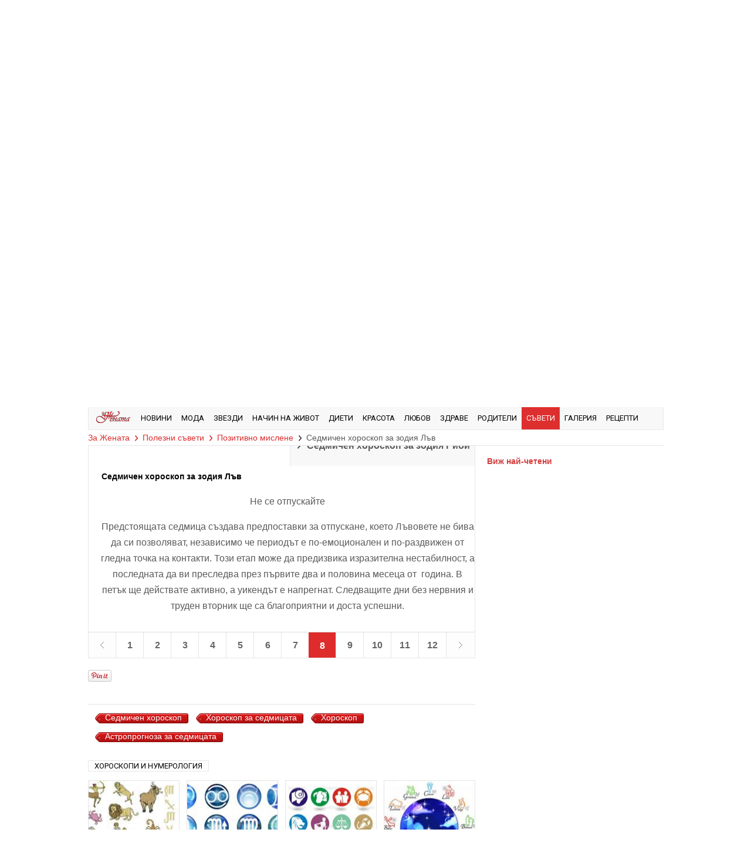

--- FILE ---
content_type: text/html; charset=utf-8
request_url: https://www.zajenata.bg/%EF%BF%BD%EF%BF%BD%EF%BF%BD%EF%BF%BD%EF%BF%BD%EF%BF%BD%EF%BF%BD%EF%BF%BD%EF%BF%BD%EF%BF%BD%EF%BF%BD%EF%BF%BD%EF%BF%BD%EF%BF%BD%EF%BF%BD%EF%BF%BD-%EF%BF%BD%EF%BF%BD%EF%BF%BD%EF%BF%BD%EF%BF%BD%EF%BF%BD%EF%BF%BD%EF%BF%BD%EF%BF%BD%EF%BF%BD%EF%BF%BD%EF%BF%BD%EF%BF%BD%EF%BF%BD%EF%BF%BD%EF%BF%BD-%EF%BF%BD%EF%BF%BD%EF%BF%BD%EF%BF%BD-%EF%BF%BD%EF%BF%BD%EF%BF%BD%EF%BF%BD%EF%BF%BD%EF%BF%BD%EF%BF%BD%EF%BF%BD%EF%BF%BD%EF%BF%BD-%EF%BF%BD%EF%BF%BD%EF%BF%BD%EF%BF%BD%EF%BF%BD%EF%BF%BD-savet7682-48153.html
body_size: 32228
content:
<!DOCTYPE html PUBLIC "-//W3C//DTD XHTML 1.0 Strict//EN" "//www.w3.org/TR/xhtml1/DTD/xhtml1-strict.dtd">
<html xmlns="//www.w3.org/1999/xhtml" lang="bg">

    <head prefix="og: //ogp.me/ns# womanlogin: //ogp.me/ns/apps/womanlogin#">
            <meta http-equiv="content-type" content="text/html; charset=utf-8" />
        <meta name="viewport"
            content="width=device-width, height=device-height, initial-scale=1.0, user-scalable=0, minimum-scale=1.0, maximum-scale=1.0">

        <title>Седмичен хороскоп за зодия Лъв - За Жената</title>
        <meta name="description" content=" Не се отпускайте  Предстоящата седмица създава предпоставки за отпускане, което Лъвовете не бива да си позволяват, независимо че периодът е по-емоционален и по-раздвижен от гледна точка на..." />
        <meta name="keywords" content="отпускайте

Предстоящата, седмица, създава, предпоставки, отпускане, което, Лъвовете, бива, позволяват, независимо, периодът, по-емоционален, по-раздвижен, гледна, точка, контакти, Този, етап, може " />
        <meta name="revisit" content="1 days" />
        <link rel="shortcut icon" href="/img/favico.png" type="image/x-icon" />
        <meta name="facebook-domain-verification" content="mcmbwyc36mh1hz9pbmgi902xj3rbze" />
                    <meta property="og:title" content="Седмичен хороскоп за зодия Лъв - За Жената" />

            <meta property="og:url" content="https://www.zajenata.bg/седмичен-хороскоп-за-зодия-лъв-savet7682-48153.html" />


            <meta property="og:type" content="article" />
                            <meta property="og:image" content="https://www.zajenata.bg/images/7/big_b4b7de86809b5e666326e580fe5f464c.jpg" />
                        <meta property="og:description" content=" Не се отпускайте  Предстоящата седмица създава предпоставки за отпускане, което Лъвовете не бива да си позволяват, независимо че периодът е по-емоционален и..." />
            <meta property="og:site_name" content="Zajenata.bg" />
            <meta property="fb:app_id" content="200590596643516" />
                                                                                
        
                    <script src="//cdn.orangeclickmedia.com/tech/zajenata.bg/ocm.js" async="async"></script>
            <script async="async" src="https://securepubads.g.doubleclick.net/tag/js/gpt.js"></script>
        
        
        <link href='https://fonts.googleapis.com/css?family=Roboto&subset=latin,cyrillic,cyrillic-ext' rel="preload"
            as="style" onload="this.onload=null;this.rel='stylesheet'" />
                
        
        <script type="text/javascript" src="https://i.zajenata.bg/js/sprite_func.js"></script>
                                <script async type="text/javascript" src="https://i.zajenata.bg/js/functions_new.min.js?p=4"></script>
        
        
                    
                <script asunc type="text/javascript">
                    (function() {
                        var bsa = document.createElement("script");
                        bsa.type = "text/javascript";
                        bsa.async = true;
                        bsa.src = "//bans.zajenata.bg/bans/call_tag.js";
                        (document.getElementsByTagName("head")[0] || document.getElementsByTagName("body")[0]).appendChild(
                            bsa);
                    })();
                    var bulgbgtags = bulgbgtags || {};
                    bulgbgtags.tpf = bulgbgtags.tpf || [];
                </script>

            

                            <!-- (C)2000-2014 Gemius SA - gemiusAudience / zajenata.bg / Home Page -->
                <script async type="text/javascript">
                    
                        <!--//--><![CDATA[//><!--
            var pp_gemius_identifier = 'zU.gvS7Kd1Gg_KGM_6_x9HXp74FNJU_fbRC5S14p1_T.37';
            // lines below shouldn't be edited
            function gemius_pending(i) { window[i] = window[i] || function() {var x = window[i+'_pdata'] = window[i+'_pdata'] || []; x[x.length]=arguments;};};
            gemius_pending('gemius_hit');
            gemius_pending('gemius_event');
            gemius_pending('pp_gemius_hit');
            gemius_pending('pp_gemius_event');
            (function(d,t) {try {var gt=d.createElement(t),s=d.getElementsByTagName(t)[0],l='http'+((location.protocol=='https:')?'s':''); gt.setAttribute('async','async');
            gt.setAttribute('defer', 'defer');
            gt.src = l + '://gabg.hit.gemius.pl/xgemius.js';
            s.parentNode.insertBefore(gt, s);
            }
            catch (e) {}
            })(document, 'script');
            //--><!]]>
                    
                </script>
            
            
                <script>
                    (function() {
                        var _fbq = window._fbq || (window._fbq = []);
                        if (!_fbq.loaded) {
                            var fbds = document.createElement('script');
                            fbds.async = true;
                            fbds.src = '//connect.facebook.net/en_US/fbds.js';
                            var s = document.getElementsByTagName('script')[0];
                            s.parentNode.insertBefore(fbds, s);
                            _fbq.loaded = true;
                        }
                        _fbq.push(['addPixelId', '238814122991025']);
                    })();
                    window._fbq = window._fbq || [];
                    window._fbq.push(['track', 'PixelInitialized', {}]);
                </script>
                <noscript><img height="1" width="1" alt="" style="display:none"
                        src="https://www.facebook.com/tr?id=238814122991025&amp;ev=PixelInitialized" /></noscript>
            

            
            
                <script type='text/javascript'>
                    <!--//<![CDATA[
            var m3_u = '//bans.zajenata.bg/bans/bans.php';
            var m3_r = Math.floor(Math.random() * 99999999999);
            if (!document.MAX_used) document.MAX_used = ',';
            document.write("<scr" + "ipt type='text/javascript' src='" + m3_u);
            document.write("?zone[]=49184438588822H0");
            document.write('&cb=' + m3_r);
            document.write('&width=300');
            document.write('&height=250');
            document.write("&loc=" + escape(window.location));
            if (document.referrer) document.write("&referer=" + escape(document.referrer));
            if (document.mmm_fo) document.write("&mmm_fo=1");
            document.write("'><\/scr" + "ipt>");
            //]]>
            -->
                </script>
            
                <!-- Google tag (gtag.js) -->
        <script async src="https://www.googletagmanager.com/gtag/js?id=G-KWRT3XSXWN"></script>
        <script>
            
                window.dataLayer = window.dataLayer || [];
                function gtag(){dataLayer.push(arguments);}
                gtag('js', new Date());

                gtag('config', 'G-KWRT3XSXWN');
            
        </script>
    </head>

<body class="body" id="body">

    <style type="text/css">
        /* FCP.min.css */
        
            a,input{outline:0}#menu .links,#menu .submenu a,.upper{text-transform:uppercase}.clearfix{zoom:1}.clearfix:after{content:"";display:block;clear:both;height:0}a,abbr,acronym,address,applet,b,big,blockquote,body,caption,center,cite,code,dd,del,dfn,div,dl,dt,em,fieldset,font,form,h1,h2,h3,h4,h5,h6,html,i,iframe,img,ins,kbd,label,legend,li,object,ol,pre,q,s,samp,small,span,strike,strong,table,tbody,td,tfoot,th,thead,tr,tt,u,ul,var{margin:0;padding:0;border:0;outline:0;font-size:100%;vertical-align:baseline;background:0 0}#wrapper,body{background:#fff}img{border:0;-webkit-transform:rotate(0);-moz-transform:rotate(0);transform:rotate(0)}a{text-decoration:none}.clear{clear:both}.left{float:left}.right{float:right}.right_important{float:right!important}.pointer{cursor:pointer}.relative{position:relative}.absolute{position:absolute}#header,#weather,#weather .temp,#wrapper{position:relative}.invisible{display:none}.block{display:block!important}.w100{width:100%}.w87{width:87%}.center{text-align:center}.bold{font-weight:700}.italic{font-style:italic}.white{color:#fff!important}.decor_none{text-decoration:none!important}a.hover:hover{text-decoration:underline!important}.ml15{margin-left:15px}.mt5{margin-top:5px}.mt12{margin-top:12px}.ml5{margin-left:5px}.ml12{margin-left:12px}.ml20{margin-left:20px}.mt31{margin-top:31px}.mt25{margin-top:25px}.mt15{margin-top:15px}.mr5{margin-right:5px}.mr10{margin-right:10px}.pb15{padding-bottom:15px}.red{color:#de2b2b!important}.mt20{margin-top:20px!important}.ml10{margin-left:10px}.ml34{margin-left:34px}.mt40{margin-top:40px}.mt10{margin-top:10px}.ml8{margin-left:8px}#wrapper,.centred{width:980px;margin:0 auto}.br{border:1px solid red}body{padding:0;font:400 14px "Trebuchet MS",Helvetica,sans-serif}#wrapper{padding:0 5px}#header{float:left;width:100%;z-index:24}#header .logo{float:left;width:251px;height:87px;background:url(/img_new/sprite.png) no-repeat;margin-top:20px}#header .right_part{float:right;width:690px;margin-top:20px;position:relative}#weather{float:left;width:142px;height:29px}#weather .temp{float:left;font-size:22px;font-weight:700;color:#656565;margin-left:5px}#weather .temp img{position:absolute;top:4px;right:-5px}#weather .city{float:left;width:52px;font-size:13px;color:#656565;line-height:12px;word-wrap:break-word}#weather .arrow{float:left;width:7px;height:3px;background:url(/img_new/sprite.png) -272px -7px no-repeat;margin-top:5px;margin-left:4px}._4s7c{border:0!important}.wearher_ajax{background:#F8F8F8;border:1px solid #E8E8E8;display:none;font-size:13px;right:0;padding-bottom:5px;padding-left:5px;padding-top:5px;position:absolute;top:24px;width:100px;z-index:9999}.wearher_ajax a{color:#656565;display:block;line-height:20px;text-decoration:none;width:100%}.wearher_ajax a:hover{color:#DE2B2B}#header .right_part .gall,#header .right_part .horoscope,#header .right_part .luck,#header .right_part .offers,#header .right_part .shop,#header .right_part .vid{font-size:13px;color:#636363;margin-top:4px;text-decoration:none;float:left}#header .right_part .border{float:left;width:1px;background:#e5e5e5;height:25px;margin-left:6px}#header .right_part .luck{width:84px;margin-left:10px}#header .right_part .luck .img{background:url(/img_new/sprite.png) -310px 0 no-repeat;width:22px;height:19px;float:left}#header .right_part .horoscope{width:84px;margin-left:10px;height:19px}#header .right_part .horoscope .img{background:url(/img_new/sprite.png) -285px 0 no-repeat;width:24px;height:19px;float:left}#header .right_part .shop{width:74px;margin-left:10px}#header .right_part .shop .img{background:url(/img_new/sprite.png) -334px 0 no-repeat;width:22px;height:19px;float:left}#header .right_part .vid{width:38px;background:url(/img_new/vid.png) no-repeat;padding-left:22px;margin-left:10px}#header .right_part .vid:hover{background:url(/img_new/vid_hover.png) no-repeat!important}#header .right_part .gall{width:72px;margin-left:10px}#header .right_part .gall .img{background:url(/img_new/sprite.png) -355px 0 no-repeat;width:22px;height:19px;float:left}#header .right_part .offers{width:72px;margin-left:10px}#header .right_part .offers .img{background:url(/img_new/sprite.png) -380px 0 no-repeat;width:22px;height:19px;float:left}#header .right_part .ribbon_back{width:77px;height:50px;background:#d23e2b;position:absolute;top:-20px;right:0}#header .right_part .ribbon{position:absolute;top:-20px;right:0;background:url(/img_new/sprite.png) -500px 0 no-repeat;width:77px;height:66px;font-size:12px;text-decoration:none;color:#fff;text-align:center;padding-top:3px;line-height:14px;z-index:5}#header .right_part .border2{float:left;width:600px;height:1px;background:#e5e5e5;margin-top:12px}#header .right_part .search_holder{float:left;width:306px;height:26px;background:url(/img_new/sprite.png) -587px -3px no-repeat}#header .right_part .search_holder .s_text{float:left;width:150px;height:26px;line-height:26px;background:0 0;border:0;margin-left:10px}#header .right_part .search_holder .s_dropdown{float:left;width:74px;height:26px;background:url(/img_new/arrow2.png) no-repeat;position:relative}#header .right_part .search_holder .s_dropdown .select{float:left;width:51px;padding-left:6px;height:26px;line-height:26px;text-decoration:none;color:#636363;font-size:11px}#header .right_part .search_holder .s_dropdown .s_list{position:absolute;top:26px;left:0;width:74px;background:#e5e5e5;display:none;padding-bottom:4px}#header .right_part .search_holder .s_dropdown .s_list a{float:left;width:67px;padding-left:7px;color:#636363;font-size:11px;text-decoration:none;margin-top:4px}#header .right_part .search_holder .submit_s{float:left;width:63px;height:26px;border:0;background:0 0;cursor:pointer;color:#636363;font-size:13px;margin-left:5px;padding-left:22px}#header .right_part .p_logo{float:left;width:27px;height:27px;background:url(/img_new/sprite.png) -353px -30px no-repeat;margin-left:25px}#header .right_part .fb{float:left;width:27px;height:27px;background:url(/img_new/sprite.png) -390px -30px no-repeat;margin-left:8px}#header .right_part .login,#header .right_part .register{float:left;color:#636363;margin-left:28px;margin-top:7px;font-size:13px;text-decoration:none}#header .right_part .login{width:50px}#header .right_part .login .img{background:url(/img_new/sprite.png) -425px -28px no-repeat;width:20px;height:15px;float:left}#header .right_part .register{width:105px}#header .right_part .register .img{background:url(/img_new/sprite.png) -470px -26px no-repeat;width:28px;height:15px;float:left}#menu,#menu .fancy_logo,#menu .links{height:38px;float:left}.menu_wrap{position:absolute;top:121px;left:4px;width:981px;background:#fff;z-index:21}#menu{width:979px;border:1px solid #e8e8e8;background:#f8f8f8;font-family:Roboto,sans-serif;z-index:2;font-size:13px}#menu .fancy_logo{width:81px;background:url(/img_new/sprite.png) -642px -30px no-repeat;display:none}#menu .fancy_hover,#menu .fancy_logo:hover{background:url(/img_new/sprite.png) -574px -29px no-repeat #de2f2f}#menu .links{padding:0 8px;line-height:38px;color:#000;text-decoration:none}#menu .active{background:#de2f2f!important;color:#fff!important}#menu .submenu{position:absolute;top:38px;left:0;border-bottom:1px solid #e8e8e8;border-left:1px solid #e8e8e8;border-right:1px solid #e8e8e8;background:#f8f8f8;width:150px;display:none}#menu .submenu a{float:left;text-decoration:none;color:#000;width:84%;padding:5px 8%}#menu .submenu a:hover{background:#de2f2f;color:#fff}.test{float:left;position:relative;overflow:hidden}.test .back{border:1px solid #000;background-color:#e6e8ea;width:9px;height:30px;z-index:8;position:absolute}#content{float:left;width:100%;margin-top:115px}.left_content{float:left;width:660px}.left_content .main_news{float:left;width:658px;border:1px solid #e6e6e6;position:relative}.left_content .main_news .text{float:left;width:285px;margin-left:12px;margin-top:10px}.left_content .cat_name{float:left;color:#fff;height:21px;line-height:19px;background:url(/img_new/red_shape.png);padding:0 5px}.left_content .cat_name2,.left_content .cat_name3{height:26px;line-height:24px;padding:0 10px;margin-top:5px;font-family:Roboto,sans-serif;font-size:14px;text-transform:uppercase;position:relative;z-index:3;float:left}.left_content .cat_name2{color:#fff;background:url(/img_new/red_shape2.png)}.left_content .cat_name3{color:#000;background:url(/img_new/red_shape3.png)}.left_content .main_news .text .before{float:left;font-size:12px;color:#5a5a5a;margin-left:10px;margin-top:3px}.left_content .main_news .text .title{float:left;width:100%;text-decoration:none;color:#de2b2b;font-size:24px;margin-top:22px;word-wrap:break-word}.left_content .main_news .text .info{float:left;width:100%;color:#5a5a5a;margin-top:25px;line-height:22px}.left_content .pages2{float:left;width:8px;height:8px;background:url(../img_new/shape.png) no-repeat;margin-left:6px;margin-top:1px}.left_content .little_gall{position:absolute;bottom:0;right:0;width:307px;border-top:1px solid #dedede;background:#fff}.left_content .little_gall .pic_holder{float:left;width:352px;overflow:hidden;height:43px;position:relative}.left_content .little_gall .pic_holder a:hover{opacity:.6}.left_content .little_gall .pic_holder #gallery{left:0;position:relative;top:0}.left_content .little_gall .prev_arrow{float:left;width:43px;height:43px;background:url(/img_new/arr_prev.png) center no-repeat #fdfdfd}.left_content .little_gall .prev_arrow:hover{background:url(/img_new/arr_prev_hover.png) center no-repeat #de2b2b}.left_content .little_gall .next_arrow:hover{background:url(/img_new/arr_next_hover.png) center no-repeat #de2b2b}.left_content .little_gall .next_arrow{float:left;width:43px;height:43px;background:url(/img_new/arr_next.png) center no-repeat #fdfdfd;border-left:1px solid #e5e5e5}.left_content .little_gall a.pages,.left_content .little_gall div.pages,.left_content .pagination a{font-size:16px;text-align:center;text-decoration:none;width:46px;float:left;font-weight:700;height:43px;line-height:43px}.left_content .little_gall .images{float:left;border-left:1px solid #e5e5e5}.left_content .little_gall a.pages{border-left:1px solid #E5E5E5;color:#656565;background:#fff}.left_content .little_gall div.pages{color:#fff;background:#de2b2b;margin-top:0!important}.left_content .pagination{float:left;margin-top:35px;border-left:1px solid #E5E5E5}.left_content .pagination a{background:#FFF;border-right:1px solid #E5E5E5;border-top:1px solid #E5E5E5;border-bottom:1px solid #E5E5E5;color:#656565}.left_content .pagination_dark{float:left;width:100%;margin-top:35px;border-left:1px solid #020202}.left_content .pagination_dark .num-selected,.left_content .pagination_dark a{border-right:1px solid #020202;color:#fff;width:45px;text-decoration:none;float:left;font-size:16px;text-align:center}.left_content .pagination_dark a{background:#222;border-top:1px solid #020202;border-bottom:1px solid #020202;font-weight:700;height:43px;line-height:43px}.left_content .pagination_dark .num-selected{background:#de2b2b;font-weight:400;height:45px;line-height:45px}.pagination_new{float:left;width:100%;margin-top:35px}.pagination_new a{background:#FFF;border:1px solid #E5E5E5;color:#656565;font-size:16px;font-weight:700;height:43px;line-height:43px;text-align:center;text-decoration:none;width:105px}.left_content .pagination .num-selected{background:#de2b2b;border-right:1px solid #E5E5E5;color:#fff;float:left;font-size:16px;font-weight:400;height:45px;line-height:45px;text-align:center;text-decoration:none;width:46px}.active_tab,.normal_tab{font-size:14px;text-transform:uppercase;padding:0 12px 13px;height:19px;position:relative;z-index:2;text-decoration:none;float:left;font-family:Roboto,sans-serif}.left_content .news_section_tabs{float:left;width:100%;margin-top:25px}.normal_tab{color:#000;cursor:pointer}.active_tab{color:#de2f2f;border-bottom:1px solid #de2f2f}.left_content .news_section_tabs .border_fix{position:absolute;top:32px;left:0;width:100%;height:1px;background:#e5e5e5}.left_content .news_section_tabs .slides{float:left;width:100%;margin-top:25px}.left_content .news_section_tabs .column{float:left;width:210px;border:1px solid #e5e5e5;padding-bottom:5px}.left_content .news_section_tabs .column .main_title{float:left;width:194px;padding:0 8px;margin-top:10px}.left_content .news_section_tabs .column .main_title .title{float:left;width:100%;font-size:16px;color:#656565;font-weight:700;margin-top:10px;height:60px;overflow:hidden;line-height:19px}.left_content .news_section_tabs .column .other_news{float:left;width:182px;text-decoration:none;background:url(/img_new/sprite.png) -658px -325px no-repeat;color:#656565;font-weight:700;border-top:1px solid #dedede;padding-top:5px;margin-top:5px;padding-left:20px;padding-right:8px;height:42px;overflow:hidden}.left_content .news_section_tabs .column .other_news:hover{background:url(/img_new/sprite.png) -658px -421px no-repeat}.left_content .advices_box{float:left;width:658px;border:1px solid #E6E6E6;margin-top:30px;padding-bottom:20px}.left_content .section_name{float:left;font-family:Roboto,sans-serif;color:#000;font-size:13px;text-transform:uppercase;border:1px solid #E6E6E6;padding:1px 10px;margin-left:8px;margin-top:5px;margin-right:10px}.left_content .active_tab2,.left_content .normal_tab2{float:left;font-family:Roboto,sans-serif;font-size:14px;text-transform:uppercase;position:relative;z-index:2;margin-top:5px;text-decoration:none}.left_content .normal_tab2{color:#000;cursor:pointer;padding:0 10px;height:26px;line-height:24px}.left_content .active_tab2{color:#de2f2f;padding:0 12px 6px;border-bottom:1px solid #de2f2f;height:19px}.left_content .more,.left_content .more2{width:52px;height:30px;line-height:29px;font-size:14px;padding-left:30px;float:left;cursor:pointer;font-family:Roboto,sans-serif;text-transform:uppercase}.left_content .more{border-left:1px solid #E6E6E6;background:url(/img_new/sprite.png) -388px -219px no-repeat}.left_content .more2{border-left:1px solid #898989;color:#898989;background:url(/img_new/more2.png) 10px 10px no-repeat}.left_content .sub_more{position:absolute;right:-1px;background:#fff;top:30px;border:1px solid #E6E6E6;z-index:5;padding-bottom:5px;display:none}.left_content .border_fix2{background:#E5E5E5;height:1px;right:0;position:absolute;top:30px;width:547px}.left_content .advices_box .slides_advices{float:left;width:638px;margin-left:8px}.left_content .advices_box .slides_advices .column{float:left;width:100%;margin-top:20px}.left_content .advices_box .slides_advices .box{float:left;width:198px}.left_content .advices_box .slides_advices .box .title{float:right;width:110px;font-size:16px;font-weight:700;color:#656565;height:78px;overflow:hidden;line-height:19px}.left_content .recepie_box{float:left;width:658px;margin-top:30px;border:1px solid #E6E6E6;padding-bottom:20px}.left_content .recepie_box .slides_recepes{float:left;margin-left:8px;width:648px;margin-top:20px}.left_content .recepie_box .slides_recepes .main_recepie{float:left;width:243px;position:relative}.left_content .recepie_box .slides_recepes .main_recepie .title{position:absolute;top:166px;left:0;font-size:16px;color:#fff;text-decoration:none;background:url(/img_new/sprite.png) -402px -312px no-repeat;width:233px;padding-left:10px;height:48px;padding-top:30px;font-weight:700}.left_content .recepie_box .slides_recepes .column{float:left;width:100%}.left_content .recepie_box .slides_recepes .column .box{float:left;width:192px}.left_content .recepie_box .slides_recepes .column .box .cat{float:left;width:120px;margin-left:8px;font-size:12px;color:#de2b2b;margin-top:-4px}.left_content .recepie_box .slides_recepes .column .box .name{float:left;color:#656565;font-weight:700;width:120px;margin-left:8px;line-height:17px}.left_content .video_box{float:left;width:658px;margin-top:30px;border:1px solid #161616;padding-bottom:20px;background:#323232}.left_content .video_box .slides_videos{float:left;width:638px;margin-left:8px;margin-top:12px}.left_content .video_box .slides_videos .main_vid{float:left;max-width:380px;max-height:214px;position:relative}.left_content .video_box .slides_videos .main_vid .title{position:absolute;top:131px;left:0;font-size:16px;color:#fff;text-decoration:none;background:url(/img_new/sprite.png) -520px -229px no-repeat;width:300px;padding-right:70px;padding-left:10px;height:43px;padding-top:40px;font-weight:700}.left_content .video_box .slides_videos .main_vid .play{position:absolute;top:0;left:0;width:380px;height:214px;background:url(/img_new/sprite.png) 3px -182px no-repeat}.scrollbar1{float:left;width:240px;margin-left:12px}.scrollbar1 .vid_column{float:left;width:100%}.scrollbar1 .vid_column .title{float:left;width:108px;color:#8f8f8f;font-weight:700;margin-left:10px}.sidebar{float:right;width:300px}.sidebar .fresh_news{float:left;width:298px;border:1px solid #e8e8e8;background:#f8f8f8;position:relative}.sidebar .fresh_news li{list-style:none}.sidebar .section_name{border:1px solid #E6E6E6;color:#666;background:#fff;float:left;font-family:Roboto,sans-serif;font-size:13px;margin-left:8px;margin-right:10px;margin-top:10px;padding:1px 10px;text-transform:uppercase}.left_content .next2,.sidebar .next2,.sidebar .pages{margin-left:6px;float:left}.sidebar .prev2{float:left;width:6px;height:11px;background:url(/img_new/arrow4.png) no-repeat}.sidebar .next2{width:6px;height:11px;background:url(/img_new/arrow5.png) no-repeat}.sidebar .pages{width:8px;height:8px;background:url(/img_new/shape.png) no-repeat;margin-top:1px}.sidebar .current,.sidebar .pages:hover{background:url(/img_new/sprite.png) -944px -8px no-repeat!important}.left_content .prev2{float:left;width:6px;height:11px;background:url(/img_new/arrow4.png) no-repeat}.left_content .next2{width:6px;height:11px;background:url(/img_new/arrow5.png) no-repeat}.sidebar .fresh_news .column{float:left;width:280px;margin-left:8px}.sidebar .fresh_news .column .img{float:left;width:78px;height:78px;position:relative}.sidebar .fresh_news .column .img .gal_icon{position:absolute;bottom:0;left:-24px;width:0;height:24px;background:url(/img_new/gall2.png) no-repeat}.sidebar .fresh_news .column .img .vid_icon{position:absolute;bottom:0;left:-24px;width:0;height:24px;background:url(/img_new/vid2.png) no-repeat}.sidebar .fresh_news .column .cat{float:left;width:100%;color:#5a5a5a;font-size:12px;margin-top:-3px}.sidebar .fresh_news .column .title{float:left;width:100%;color:#656565;font-size:16px;font-weight:700;margin-top:10px;line-height:19px}.sidebar .banner{float:left;width:300px;height:auto}.sidebar .news_box{float:left;width:100%;margin-top:25px}.sidebar .border_fix{position:absolute;top:32px;left:0;width:100%;height:1px;background:#e5e5e5}.sidebar .news_box .news_sidebar{float:left;width:300px;margin-top:15px}.sidebar .news_box .news_sidebar a{float:left;width:280px;padding-left:20px;text-decoration:none;color:#5a5a5a;font-weight:700;background:url(/img_new/sprite.png) -666px -329px no-repeat;padding-bottom:30px}.sidebar .news_box .news_sidebar a:hover{background:url(/img_new/sprite.png) -666px -425px no-repeat}.sidebar .shop_box{border:1px solid #E8E8E8;float:left;width:298px;margin-top:25px;position:relative}.sidebar .shop_box .active_tab3,.sidebar .shop_box .normal_tab3{line-height:19px;padding:0 5px;margin-top:10px;margin-left:8px;float:left}.sidebar .shop_box .active_tab3{background:url(/img_new/red_shape.png);color:#FFF;height:21px}.sidebar .shop_box .normal_tab3{background:#fff;color:#000;height:19px;cursor:pointer;border:1px solid #e6e6e6}.sidebar .shop_box .offers_sidebar{float:left;width:100%;padding-bottom:25px}.sidebar .shop_box .offers_sidebar .column{float:left;width:280px;margin-left:8px;margin-top:30px}.sidebar .shop_box .offers_sidebar .column .img{float:left;width:88px;height:88px;position:relative}.sidebar .shop_box .offers_sidebar .column .img .promo{position:relative;z-index:3;width:49px;height:32px;background:url(/img_new/sprite.png) -803px -141px no-repeat;font-size:12px;color:#fff;font-weight:700;text-align:center;padding-top:16px;margin-top:-108px;float:left;margin-left:57px}.login_start,.login_wrap,.reg_wrap{display:none;z-index:900}.sidebar .shop_box .offers_sidebar .column .name{float:left;width:100%;text-decoration:none;color:#656565;font-weight:700;line-height:17px}.sidebar .shop_box .offers_sidebar .column .price{background:url(/img_new/red_shape.png);color:#FFF;float:left;height:21px;line-height:19px;padding:0 8px}.sidebar .shop_box .offers_sidebar .column .order{float:left;background:url(/img_new/shape2.png);height:21px;line-height:19px;padding:0 9px;text-decoration:none;color:#fff}.sidebar .facebook{float:left;width:298px;border:1px solid #E8E8E8;margin-top:25px}.login_start{background:url(/img/dim_bg.png);float:left;height:100%;left:0;position:fixed;top:0;width:100%}.login_wrap{-moz-box-shadow:0 0 11px 3px #888;-webkit-box-shadow:0 0 11px 3px#888;box-shadow:0 0 11px 3px #888;padding:20px;width:600px;position:fixed;top:20px;color:#636363;font-family:Roboto,sans-serif;background:url(/img_new/border.png) 287px 0 repeat-y #fff}.login_wrap .fb_login .or{position:absolute;top:14px;right:-51px;width:48px;height:43px;background:url(/img_new/or.png) no-repeat}.login_wrap .fb_login .fb_log_btn{float:left;width:236px;height:53px;margin-top:25px;background:url(/img_new/sprite.png) 0 -94px no-repeat}.login_wrap .fb_login{float:left;width:240px;position:relative}.login_wrap .close,div.column a.close{position:absolute;width:24px;height:24px;cursor:pointer}.login_wrap .close{top:-20px;right:-20px;background:url(/img_new/sprite.png) -254px -64px no-repeat}div.column a.close{top:0;right:0;background:url(/img_new/close_hover.png) no-repeat}.login_wrap .entrance{height:24px;padding-bottom:6px;width:100%;border-bottom:1px solid #DE2F2F;color:#DE2F2F;text-transform:uppercase;font-size:14px}.login_wrap label{float:left;margin-right:20px;font-size:13px;color:#636363;margin-top:4px;width:50px}.login_wrap .styled_input{float:left;width:215px;padding:0 10px;height:26px;line-height:26px;background:url(/img_new/sprite.png) -497px -74px no-repeat;border:0;font-family:Roboto,sans-serif;font-size:13px;color:#636363}.login_wrap .styled_submit{float:left;background:url(/img_new/sprite.png) -243px -95px no-repeat;border:0;font-family:Roboto,sans-serif;font-size:13px;color:#fff;cursor:pointer;font-weight:700;width:236px;height:52px;margin-left:35px;margin-top:69px}.login_wrap .forgotten_pass{float:left;color:#636363;text-decoration:none;font-size:13px;font-weight:700}.login_wrap .forgotten_pass:hover,.login_wrap .make_red:hover{color:#DE2F2F}.login_wrap .styled_submit2,.reg_wrap{color:#636363;font-family:Roboto,sans-serif}.login_wrap .styled_submit2{float:left;border:0;font-size:13px;cursor:pointer;margin-left:74px;margin-top:10px;padding:0 10px;font-weight:700}.reg_wrap{background:#fff;-moz-box-shadow:0 0 11px 3px #888;-webkit-box-shadow:0 0 11px 3px#888;box-shadow:0 0 11px 3px #888;padding:20px;width:600px;position:fixed;top:20px}.reg_wrap .error{color:#DE2F2F;font-size:11px;float:left}.reg_wrap .close{position:absolute;top:-20px;right:-20px;width:24px;height:24px;background:url(/img_new/sprite.png) -254px -64px no-repeat;cursor:pointer}.reg_wrap .entrance{height:24px;float:left;padding-bottom:6px;width:100%;border-bottom:1px solid #DE2F2F;color:#DE2F2F;text-transform:uppercase;font-size:14px}.reg_wrap .styled_input,.reg_wrap .styled_submit{border:0;font-family:Roboto,sans-serif}.reg_wrap .label,.reg_wrap .radio,.reg_wrap .styled_input{color:#636363;font-size:13px}.reg_wrap .fb_reg{float:right;width:236px;height:53px;background:url(/img_new/sprite.png) -492px -107px no-repeat}.reg_wrap .label{float:left;margin-right:20px;margin-top:4px;width:136px}.reg_wrap .styled_input{float:right;width:430px;padding:0 10px;height:26px;line-height:26px;background:url(/img_new/sprite.png) -1px -149px no-repeat}.reg_wrap .radio{float:left;font-family:Roboto,sans-serif;margin-left:5px}.reg_wrap .styled_submit{float:right;background:url(/img_new/sprite.png) -243px -95px no-repeat;font-size:13px;color:#fff;cursor:pointer;font-weight:700;width:236px;height:52px;text-indent:35px}.path_wrap{position:absolute;top:171px;left:5px;width:981px;background:#fff;z-index:20}.path{float:left;width:100%;border-bottom:1px solid #e5e5e5;padding-bottom:5px}.path .arrow,.path .arrow_red{width:6px;height:10px;margin:4px 8px 0;float:left}.path .home{float:left;color:#de2b2b;text-decoration:none}.path .arrow{background:url(/img_new/sprite.png) -665px -334px no-repeat}.path .arrow_red{background:url(/img_new/sprite.png) -665px -430px no-repeat}.path .cat{float:left;color:#5a5a5a}.left_content .category_wrap .left_side{float:left;width:435px;border:1px solid #e9e9e9;height:437px;position:relative}.h1_title_abs{position:absolute;top:168px;width:981px;margin-top:18px;color:#5a5a5a;font-size:26px;left:190px;z-index:15}.date,.source,.views{color:#a4a4a4;font-size:12px;padding-left:20px;margin-left:15px;margin-top:5px;float:left}.date{background:url(/img_new/sprite.png) -459px -499px no-repeat}.views{background:url(/img_new/sprite.png) -459px -523px no-repeat}.source{background:url(/img_new/sprite.png) -459px -550px no-repeat}.left_content .category_wrap .right_side{float:right;width:208px;border:1px solid #e9e9e9;height:437px;background:#f8f8f8}.left_content .category_wrap .right_side .column{float:left;width:195px;margin-left:8px;margin-top:16px}.img_fix10,.img_fix11,.img_fix8{margin-top:-1px;float:left}.left_content .category_wrap .right_side .column .title{color:#656565;float:left;font-weight:700;line-height:17px;width:100%}.left_content .category_wrap .left_side .title{position:absolute;left:0;bottom:0;width:424px;padding-left:11px;height:71px;padding-top:30px;background:url(/img_new/sprite.png) 0 -504px no-repeat;font-size:24px;color:#fff}.img_fix,.img_fix2{position:relative;overflow:hidden}.img_fix{width:351px;height:352px}.img_fix2{width:43px;height:43px}.img_fix3{width:210px;height:210px;position:relative;overflow:hidden;text-align:center}.img_fix4,.img_fix4_1{width:78px;height:78px;position:relative;overflow:hidden}.img_fix4_1{border:1px solid #DEDFDE;border-radius:2px}.img_fix5{width:243px;height:244px;position:relative;overflow:hidden}.img_fix6{width:57px;height:58px;position:relative;overflow:hidden;float:left}.img_fix7{width:380px;height:214px;position:relative;overflow:hidden;float:left}.img_fix8{width:435px;height:438px;position:relative;overflow:hidden}.img_fix9{width:154px;height:154px;position:relative;overflow:hidden;float:left}.img_fix10{width:642px;height:428px;position:relative;overflow:hidden}.img_fix11{width:199px;height:200px;position:relative;overflow:hidden}.fix_pic{position:absolute;top:0;bottom:0;left:0;right:0;margin:auto}.left_content .search_box .slides{float:left;margin-top:25px;width:100%}.left_content .search_box .column{float:left;width:154px;border:1px solid #E5E5E5;position:relative}.left_content .search_box .column .title{float:left;width:138px;padding:4px 8px;color:#656565;font-weight:700;line-height:17px;text-align:left;word-wrap:break-word}.left_content .filters .filters_back{float:left;width:659px;height:26px;background:url(/img_new/sprite.png) -1px -612px no-repeat;position:relative;z-index:10}.left_content .filters .filters_back .styled_input{float:left;width:215px;margin-left:10px;color:#636363;font-size:11px;height:26px;line-height:26px;border:0;background:0 0}.left_content .filters .filters_back .styled_submit{float:left;width:80px;height:25px;line-height:25px;font-size:13px;color:#636363;border:0;background:0 0;cursor:pointer;margin-left:35px}.sbHolder,.sbSelector{height:26px;line-height:26px}.sbHolder,.sbOptions a,.sbSelector{outline:0;font-size:11px}.sbOptions,.sbOptions2{margin:0;list-style:none;left:0;z-index:100}.left_content .filters .description{float:left;color:#636363;padding-bottom:5px}.sbHolder{background:url(/img_new/sprite.png) -669px -613px no-repeat;font-family:"Trebuchet MS",Helvetica,sans-serif;font-weight:400;position:relative;width:152px;float:left}.sbOptions,.sbSelector,.sbToggle{position:absolute}.sbSelector{display:block;left:0;overflow:hidden;text-indent:10px;top:0;width:100%}.sbSelector:hover,.sbSelector:link,.sbSelector:visited{color:#333;font-size:11px;outline:0;text-decoration:none}.sbToggle{display:block;height:6px;outline:0;right:7px;top:16px;width:9px}.sbHolderDisabled{background-color:#3C3C3C;border:1px solid #515151}.sbOptions{background-color:#e5e5e5;padding:0;top:30px;width:152px;overflow-y:scroll}.sbOptions li{padding-left:9px;padding-right:4px}.sbOptions a{display:block;line-height:25px}.sbHolder2,.sbSelector2{height:26px;line-height:26px;outline:0;font-size:11px}.sbOptions a:link,.sbOptions a:visited{color:#333;text-decoration:none}.sbOptions a.sbFocus,.sbOptions a:focus,.sbOptions a:hover{color:#585858}.sbOptions li.last a{border-bottom:none}.sbOptions .sbDisabled,.sbOptions .sbGroup{border-bottom:dotted 1px #515151;padding:7px 0 7px 3px;display:block}.sbOptions .sbDisabled{color:#999}.sbOptions .sbGroup{color:#EBB52D;font-weight:700}.sbOptions .sbSub{padding-left:17px}.sbHolder2{background:url(/img_new/select2.png) no-repeat;font-family:"Trebuchet MS",Helvetica,sans-serif;font-weight:400;position:relative;width:56px;float:left}.sbOptions2,.sbSelector2,.sbToggle2{position:absolute}.sbSelector2{display:block;left:0;overflow:hidden;text-indent:10px;top:0;width:100%}.sbSelector2:hover,.sbSelector2:link,.sbSelector2:visited{color:#333;font-size:11px;outline:0;text-decoration:none}.sbToggle2{display:block;height:6px;outline:0;right:7px;top:16px;width:9px}.sbHolderDisabled2{background-color:#3C3C3C;border:1px solid #515151}.sbOptions2{background-color:#e5e5e5;padding:0;top:30px;width:56px;overflow-y:scroll}.sbOptions2 li{padding-left:9px;padding-right:4px}.sbOptions2 a{display:block;outline:0;font-size:11px;line-height:25px}.sbHolder3,.sbSelector3{height:26px;line-height:26px;outline:0;font-size:11px}.sbOptions2 a:link,.sbOptions2 a:visited{color:#333;text-decoration:none}.sbOptions2 a.sbFocus,.sbOptions2 a:focus,.sbOptions2 a:hover{color:#585858}.sbOptions2 li.last a{border-bottom:none}.sbOptions2 .sbDisabled2,.sbOptions2 .sbGroup2{border-bottom:dotted 1px #515151;padding:7px 0 7px 3px;display:block}.sbOptions2 .sbDisabled2{color:#999}.sbOptions2 .sbGroup2{color:#EBB52D;font-weight:700}.sbOptions2 .sbSub2{padding-left:17px}.sbHolder3{background:url(/img_new/select3.png) no-repeat;font-family:"Trebuchet MS",Helvetica,sans-serif;font-weight:400;position:relative;width:103px;float:left;margin-left:5px}.sbOptions3,.sbSelector3,.sbToggle3{position:absolute}.sbSelector3{display:block;left:0;overflow:hidden;text-indent:10px;top:0;width:100%}.sbSelector3:hover,.sbSelector3:link,.sbSelector3:visited{color:#333;font-size:11px;outline:0;text-decoration:none}.sbToggle3{display:block;height:6px;outline:0;right:7px;top:16px;width:9px}.sbHolderDisabled3{background-color:#3C3C3C;border:1px solid #515151}.sbOptions3{background-color:#e5e5e5;list-style:none;left:0;margin:0;padding:0;top:30px;width:103px;z-index:100;overflow-y:scroll}.sbOptions3 li{padding-left:9px;padding-right:4px}.sbOptions3 a{display:block;outline:0;font-size:11px;line-height:25px}.sbOptions3 a:link,.sbOptions3 a:visited{color:#333;text-decoration:none}.sbOptions3 a.sbFocus,.sbOptions3 a:focus,.sbOptions3 a:hover{color:#585858}.sbOptions3 li.last a{border-bottom:none}.sbOptions3 .sbDisabled3,.sbOptions3 .sbGroup3{border-bottom:dotted 1px #515151;display:block;padding:7px 0 7px 3px}.sbOptions3 .sbDisabled3{color:#999}.sbOptions3 .sbGroup3{color:#EBB52D;font-weight:700}.sbOptions3 .sbSub3{padding-left:17px}.left_content .filters{float:left;width:100%;border-bottom:1px solid #e5e5e5;padding-bottom:15px}
        
        
            .zj_article_desc_fix div:not(.ZJN_VIDEO):not(.ZJN_VIDEO *) {
                float: left !important;
                width: 100% !important;
            }

            .zj_article_desc_fix iframe:not([id*='google']) {
                width: 100% !important;
                height: 250px !important;
            }

        
    </style>
    <link rel="preload" as="style" onload="this.onload=null;this.rel='stylesheet'"
        href="https://i.zajenata.bg/css/FCP_AFTER.min.css" />
    <script>
        
            !function(t){"use strict";t.loadCSS||(t.loadCSS=function(){});var e=loadCSS.relpreload={};if(e.support=function(){var e;try{e=t.document.createElement("link").relList.supports("preload")}catch(t){e=!1}return function(){return e}}(),e.bindMediaToggle=function(t){var e=t.media||"all";function a(){t.media=e}t.addEventListener?t.addEventListener("load",a):t.attachEvent&&t.attachEvent("onload",a),setTimeout(function(){t.rel="stylesheet",t.media="only x"}),setTimeout(a,3e3)},e.poly=function(){if(!e.support())for(var a=t.document.getElementsByTagName("link"),n=0;n<a.length;n++){var o=a[n];"preload"!==o.rel||"style"!==o.getAttribute("as")||o.getAttribute("data-loadcss")||(o.setAttribute("data-loadcss",!0),e.bindMediaToggle(o))}},!e.support()){e.poly();var a=t.setInterval(e.poly,500);t.addEventListener?t.addEventListener("load",function(){e.poly(),t.clearInterval(a)}):t.attachEvent&&t.attachEvent("onload",function(){e.poly(),t.clearInterval(a)})}"undefined"!=typeof exports?exports.loadCSS=loadCSS:t.loadCSS=loadCSS}("undefined"!=typeof global?global:this);
            
        </script>

         <h1 class="h1_title_abs" >
        Седмичен хороскоп 30 декември 2013 - 5 януари 2014</h1>    
    <script async type="text/javascript">
        
            var _gaq = _gaq || [];
            _gaq.push(['_setAccount', 'UA-21284392-6']);
            _gaq.push(['_trackPageview']);

            (function() {
                var ga = document.createElement('script');
                ga.type = 'text/javascript';
                ga.async = true;
                ga.src = ('https:' == document.location.protocol ? 'https://ssl' : '//www') +
                    '.google-analytics.com/ga.js';
                var s = document.getElementsByTagName('script')[0];
                s.parentNode.insertBefore(ga, s);
            })();
        
    </script>

    
    
                <script type="text/javascript" src="https://i.zajenata.bg/js/popunder.js"></script>
        <script type="text/javascript">
            
                $('.h1_title_abs').hide();
                $(document).ready(function() {
                    window.aOnePopunder = [
                        ['']
                    ];
                    var fOneHandler = function(e) {
                        $.popunder(window.aOnePopunder);
                    };

                    $('body').on('click', function() { //alert(2);
                        var cname = 'zajenata_1_popunder';
                        var popUnder = w3_readCookie(cname);
                        if (!popUnder) {
                            w3_createCookie(cname, 1, );
                            $.popunder(window.aOnePopunder);
                        }
                        //$('body').focus();
                        //$('body').unbind('click');
                    });
                });
            
        </script>
        
    
    
    <div class="wrapper" id="wrapper_brand">
        
        
<script async src="https://i.zajenata.bg/js/jquery.validate.1.9.0.js"></script>
<div class="login_start"></div>

<div class="login_wrap"   >

    <div class="fb_login">
        <div class="or"></div>
        <div class="entrance">вход през facebook</div>
        <div class="left" style="margin-top:70px;width:235px;color:#2b2b2b;font-family:Trebuchet MS;font-size:14px;line-height:22px;">Активирай автоматично своя акаунт в За Жената, като влезеш през твоя Facebook</div>
        <a class="fb_log_btn" onclick="login();" href="javascript:void(0);"></a>
    </div>

    <div class="right relative" style="width:305px;">
        <div class="close" onclick="$('.login_start').fadeOut(500);$('.login_wrap').fadeOut(500);"></div>
        <div class="entrance">вход през zajenata.bg</div>
        <form action="/users/login" method="POST">
            <div class="left w100 mt20">
                <label >Име:</label>
                <input class="styled_input" type="text" name="username" />
            </div>
            <div class="left w100 mt10">
                <label >Парола:</label>
                <input class="styled_input" type="password" name="password" />
            </div>
            <div class="left w100 mt10">
                <input class="styled_submit" type="submit" name="login" value="Вход" />
            </div>
            <div class="left w100 mt10">
                <a class="forgotten_pass" href="https://www.zajenata.bg/users/last_pass/">Забравена парола?</a>
            </div>
            <input type="hidden" name="redirect" value="" />
        </form>
    </div>

</div>
<!-- popup login end -->



<div id="dim_bg" class="luck_popup" style="display:none;">
    <div id="popup" class="lucks">
        <a href="javascript:void(0);" onclick="$('.luck_popup').fadeOut(500);"><img class="close_button" src="https://i.zajenata.bg/img/close_icon.png" alt="X"></a>
        <div id="popup_menu">
            <a  href="javascript:void(0);" onclick="GetLucks(0);" style="margin-left:0;" class="l_tab main_link">КЪСМЕТЧЕ</a>
            <a href="javascript:void(0);" onclick="GetLoveMeter();" class="l_tab">ЛЮБОВЕН МЕТЪР</a>
            <a href="javascript:void(0);" onclick="getLuckyNumber();" class="l_tab">ЩАСТЛИВО ЧИСЛО</a>
            <a href="javascript:void(0);" onclick="GetCatsWish();" class="l_tab">ПОЖЕЛАНИЯ</a>
            <a href="javascript:void(0);" onclick="GetNames();" class="l_tab">ИМЕНА</a>
            <a href="javascript:void(0);" >КАЛКУЛАТОРИ</a>
        </div> <!--End of POPUP Nav-->
        <div id="popup_content" >
            <div id="lucks_tab">

            </div> <!--End of Tab1-->
        </div> <!--End of POPUP Content-->
    </div><!--End of POPUP-->
</div><!--End of DIM BG-->

<div id="dinamic_results_ajax"></div>
        <div id="fb-root" style="overflow:hidden;"></div>

        <div id="wrapper" class="shadow_brand clearfix"             >


            <header id="header">
                <a class="logo" href="https://www.zajenata.bg/"></a>
                <div class="right_part">
                    <div class="left w100">
                        <a class="horoscope" href="https://www.zajenata.bg/хороскоп-за-днес.html" title="Хороскоп"><span
                                class="img"></span> <span class="left">Хороскоп</span> </a>
                        <a class="luck" href="javascript:void(0);"
                            onclick="$('.luck_popup').fadeIn(500);$('.lucks').fadeIn(500);GetLucks(0);center_popup();"
                            title="Късметче"><span class="img"></span> <span class="left">Късметче</span></a>
                                                <a class="gall" href="https://www.zajenata.bg/галерия.html" title="Галерия"><span class="img"></span> <span
                                class="left">Галерия</span></a>
                    </div>
                    <div class="border2"></div>

                    <div class="left w100 mt12 relative">
                        <div class="search_holder">
                            <form method="get" action="/news/find/">
                                <input class="s_text" type="text" name="word"
                                    value="" />
                                <div class="s_dropdown">
                                    <input id="hid_s" class="left" type="hidden"
                                        value="Всички"
                                        name="type_name" />
                                    <input id="hid_si" class="left" name="type_s" type="hidden"
                                        value="1" />
                                    <a id="curr_s" class="select" onclick="showHideSelect();"
                                        href="javascript:void(0)">Всички</a>
                                    <div id="selections" class="s_list">
                                        <a lang="1" onclick="setSelection($(this).html(),'1');"
                                            href="javascript:void(0);" title="Всички">Всички</a>
                                        <a lang="2" onclick="setSelection($(this).html(),'2');"
                                            href="javascript:void(0);" title="Статии">Статии</a>
                                        <a lang="3" onclick="setSelection($(this).html(),'3');"
                                            href="javascript:void(0);" title="Съвети">Съвети</a>
                                        <a lang="4" onclick="setSelection($(this).html(),'4');"
                                            href="javascript:void(0);" title="Рецепти">Рецепти</a>
                                        <a lang="5" onclick="setSelection($(this).html(),'5');"
                                            href="javascript:void(0);" title="Видео">Видео</a>
                                        <a lang="6" onclick="setSelection($(this).html(),'6');"
                                            href="javascript:void(0);" title="Снимки">Снимки</a>
                                    </div>
                                </div>
                                <input type="hidden" name="type" value="1" />
                                <input class="submit_s" type="submit" name="search" value="Търси" />
                            </form>
                        </div>
                                                    <a class="p_logo" href="//pinterest.com/zajenata/pins/" target="__blank"></a>
                            <a class="fb" href="https://bg-bg.facebook.com/zajenata" target="__blank"></a>
                        
                        
                                                    <a class="login" href="https://www.zajenata.bg/users/login"
                                ><span
                                    class="img"></span> <span class="left">Вход</span> </a>
                        

                    </div>

                </div><!-- Еnd head right part -->
            </header><!-- END HEADER -->

            <nav
                class="menu_wrap ">
                <div id="menu">
                    <div class="left" style="width:81px;">
                        <a style="width:81px;padding:0;text-align:center;"
                            class="links hide_home " href="https://www.zajenata.bg/"
                            title="Начало">начало</a>
                        <a class="fancy_logo " href="https://www.zajenata.bg/"
                            title="Начало"></a>
                    </div>
                                                                        <div class="left relative show_sub">

                                                                    <a class="links "
                                        href="https://www.zajenata.bg/новини-cat178.html"
                                        title="Новини">Новини</a>
                                


                                                                    <div class="submenu" >
                                                                                                                                    <a href="https://www.zajenata.bg/времето-прогноза-cat214.html"
                                                    title="Времето Прогноза">Времето Прогноза</a></li>
                                                                                                                                                                                <a href="https://www.zajenata.bg/инциденти-cat179.html"
                                                    title="Инциденти">Инциденти</a></li>
                                                                                                                                                                                <a href="https://www.zajenata.bg/любопитно-cat180.html"
                                                    title="Любопитно">Любопитно</a></li>
                                                                                                                                                                                <a href="https://www.zajenata.bg/модни-cat181.html"
                                                    title="Модни">Модни</a></li>
                                                                                                                                                                                <a href="https://www.zajenata.bg/лукс-cat182.html"
                                                    title="Лукс">Лукс</a></li>
                                                                                                                                                                                <a href="https://www.zajenata.bg/събития-cat185.html"
                                                    title="Събития">Събития</a></li>
                                                                                                                        </div>
                                
                                
                            </div>
                                                                                                <div class="left relative show_sub">

                                                                    <a class="links "
                                        href="https://www.zajenata.bg/мода-cat53.html"
                                        title="Мода">Мода</a>
                                


                                                                    <div class="submenu" >
                                                                                                                                    <a href="https://www.zajenata.bg/модни-тенденции-cat222.html"
                                                    title="Модни Тенденции">Модни Тенденции</a></li>
                                                                                                                                                                                <a href="https://www.zajenata.bg/модни-съвети-cat221.html"
                                                    title="Модни Съвети">Модни Съвети</a></li>
                                                                                                                                                                                <a href="https://www.zajenata.bg/дизайнери-cat62.html"
                                                    title="Дизайнери">Дизайнери</a></li>
                                                                                                                                                                                <a href="https://www.zajenata.bg/чанти-cat63.html"
                                                    title="Чанти">Чанти</a></li>
                                                                                                                                                                                <a href="https://www.zajenata.bg/обувки-cat64.html"
                                                    title="Обувки">Обувки</a></li>
                                                                                                                                                                                <a href="https://www.zajenata.bg/аксесоари-cat65.html"
                                                    title="Аксесоари">Аксесоари</a></li>
                                                                                                                        </div>
                                
                                
                            </div>
                                                                                                <div class="left relative show_sub">

                                                                    <a class="links "
                                        href="https://www.zajenata.bg/звезди-cat114.html"
                                        title="Звезди">Звезди</a>
                                


                                
                                
                            </div>
                                                                                                <div class="left relative show_sub">

                                                                    <a class="links "
                                        href="https://www.zajenata.bg/начин-на-живот-cat55.html"
                                        title="Начин на живот">Начин на живот</a>
                                


                                                                    <div class="submenu" >
                                                                                                                                    <a href="https://www.zajenata.bg/идеи-за-уютен-дом-cat224.html"
                                                    title="Идеи за уютен дом">Идеи за уютен дом</a></li>
                                                                                                                                                                                <a href="https://www.zajenata.bg/хороскоп-и-нумерология-cat213.html"
                                                    title="Хороскоп и Нумерология">Хороскоп и Нумерология</a></li>
                                                                                                                                                                                <a href="https://www.zajenata.bg/какво-да-сготвя-cat215.html"
                                                    title="Какво да сготвя">Какво да сготвя</a></li>
                                                                                                                                                                                <a href="https://www.zajenata.bg/сериали-и-предавания-cat223.html"
                                                    title="Сериали и предавания">Сериали и предавания</a></li>
                                                                                                                                                                                <a href="https://www.zajenata.bg/позитивни-мисли-cat211.html"
                                                    title="Позитивни мисли">Позитивни мисли</a></li>
                                                                                                                                                                                <a href="https://www.zajenata.bg/за-дома-cat70.html"
                                                    title="За Дома">За Дома</a></li>
                                                                                                                                                                                <a href="https://www.zajenata.bg/полезни-съвети-cat88.html"
                                                    title="Полезни съвети">Полезни съвети</a></li>
                                                                                                                                                                                <a href="https://www.zajenata.bg/пътуване-и-екскурзии-cat69.html"
                                                    title="Пътуване и екскурзии">Пътуване и екскурзии</a></li>
                                                                                                                                                                                <a href="https://www.zajenata.bg/работещо-момиче-cat68.html"
                                                    title="Работещо момиче">Работещо момиче</a></li>
                                                                                                                                                                                <a href="https://www.zajenata.bg/домашни-любимци-cat71.html"
                                                    title="Домашни любимци">Домашни любимци</a></li>
                                                                                                                                                                                <a href="https://www.zajenata.bg/технологии-cat72.html"
                                                    title="Технологии">Технологии</a></li>
                                                                                                                                                                                <a href="https://www.zajenata.bg/игри-и-тестове-cat176.html"
                                                    title="Игри и тестове">Игри и тестове</a></li>
                                                                                                                        </div>
                                
                                
                            </div>
                                                                                                <div class="left relative show_sub">

                                                                    <a class="links "
                                        href="https://www.zajenata.bg/диети-cat56.html"
                                        title="Диети">Диети</a>
                                


                                
                                
                            </div>
                                                                                                <div class="left relative show_sub">

                                                                    <a class="links "
                                        href="https://www.zajenata.bg/красота-cat57.html"
                                        title="Красота">Красота</a>
                                


                                                                    <div class="submenu" >
                                                                                                                                    <a href="https://www.zajenata.bg/прически-cat73.html"
                                                    title="Прически">Прически</a></li>
                                                                                                                                                                                <a href="https://www.zajenata.bg/грим-cat74.html"
                                                    title="Грим">Грим</a></li>
                                                                                                                                                                                <a href="https://www.zajenata.bg/маникюр-cat75.html"
                                                    title="Маникюр">Маникюр</a></li>
                                                                                                                                                                                <a href="https://www.zajenata.bg/грижа-за-кожата-cat76.html"
                                                    title="Грижа за кожата">Грижа за кожата</a></li>
                                                                                                                                                                                <a href="https://www.zajenata.bg/естетична-хирургия-cat77.html"
                                                    title="Естетична хирургия">Естетична хирургия</a></li>
                                                                                                                        </div>
                                
                                
                            </div>
                                                                                                <div class="left relative show_sub">

                                                                    <a class="links "
                                        href="https://www.zajenata.bg/любов-cat58.html"
                                        title="Любов">Любов</a>
                                


                                                                    <div class="submenu" >
                                                                                                                                    <a href="https://www.zajenata.bg/секс-cat78.html"
                                                    title="Секс">Секс</a></li>
                                                                                                                                                                                <a href="https://www.zajenata.bg/връзки-cat79.html"
                                                    title="Връзки">Връзки</a></li>
                                                                                                                                                                                <a href="https://www.zajenata.bg/приятели-cat80.html"
                                                    title="Приятели">Приятели</a></li>
                                                                                                                                                                                <a href="https://www.zajenata.bg/сватби-cat81.html"
                                                    title="Сватби">Сватби</a></li>
                                                                                                                        </div>
                                
                                
                            </div>
                                                                                                <div class="left relative show_sub">

                                                                    <a class="links "
                                        href="https://www.zajenata.bg/здраве-cat59.html"
                                        title="Здраве">Здраве</a>
                                


                                                                    <div class="submenu" >
                                                                                                                                    <a href="https://www.zajenata.bg/извор-на-здраве-cat225.html"
                                                    title="Извор на Здраве">Извор на Здраве</a></li>
                                                                                                                                                                                <a href="https://www.zajenata.bg/здравни-новини-cat217.html"
                                                    title="Здравни Новини">Здравни Новини</a></li>
                                                                                                                                                                                <a href="https://www.zajenata.bg/женско-здраве-cat218.html"
                                                    title="Женско здраве">Женско здраве</a></li>
                                                                                                                                                                                <a href="https://www.zajenata.bg/детско-здраве-cat216.html"
                                                    title="Детско Здраве">Детско Здраве</a></li>
                                                                                                                                                                                <a href="https://www.zajenata.bg/по-здрави-cat87.html"
                                                    title="По-здрави">По-здрави</a></li>
                                                                                                                                                                                <a href="https://www.zajenata.bg/лечение-с-билки-cat210.html"
                                                    title="Лечение с билки">Лечение с билки</a></li>
                                                                                                                                                                                <a href="https://www.zajenata.bg/здравословно-хранене-cat220.html"
                                                    title="Здравословно хранене">Здравословно хранене</a></li>
                                                                                                                                                                                <a href="https://www.zajenata.bg/фитнес-и-спорт-cat86.html"
                                                    title="Фитнес и Спорт">Фитнес и Спорт</a></li>
                                                                                                                                                                                <a href="https://www.zajenata.bg/процедури-cat121.html"
                                                    title="Процедури">Процедури</a></li>
                                                                                                                        </div>
                                
                                
                            </div>
                                                                                                <div class="left relative show_sub">

                                                                    <a class="links "
                                        href="https://www.zajenata.bg/родители-cat89.html"
                                        title="Родители">Родители</a>
                                


                                                                    <div class="submenu" >
                                                                                                                                    <a href="https://www.zajenata.bg/бременност-cat90.html"
                                                    title="Бременност">Бременност</a></li>
                                                                                                                                                                                <a href="https://www.zajenata.bg/за-бебето-cat91.html"
                                                    title="За бебето">За бебето</a></li>
                                                                                                                                                                                <a href="https://www.zajenata.bg/аз-пораснах-cat92.html"
                                                    title="Аз пораснах">Аз пораснах</a></li>
                                                                                                                        </div>
                                
                                
                            </div>
                                                                                                <div class="left relative show_sub">

                                                                    <a class="links active"
                                        href="https://www.zajenata.bg/saveti.html"
                                        title="Съвети">Съвети</a>
                                


                                                                    <div class="submenu"  style="width:228px;" >
                                                                                                                                    <a href="https://www.zajenata.bg/модни-съвети-saveti158.html"
                                                    title="Модни съвети">Модни съвети</a></li>
                                                                                                                                                                                <a href="https://www.zajenata.bg/съвети-отслабване-saveti159.html"
                                                    title="Съвети отслабване">Съвети отслабване</a></li>
                                                                                                                                                                                <a href="https://www.zajenata.bg/сватбени-съвети-saveti161.html"
                                                    title="Сватбени съвети">Сватбени съвети</a></li>
                                                                                                                                                                                <a href="https://www.zajenata.bg/любовни-съвети-saveti162.html"
                                                    title="Любовни съвети">Любовни съвети</a></li>
                                                                                                                                                                                <a href="https://www.zajenata.bg/здравни-съвети-saveti164.html"
                                                    title="Здравни съвети">Здравни съвети</a></li>
                                                                                                                                                                                <a href="https://www.zajenata.bg/съвети-за-косата-saveti166.html"
                                                    title="Съвети за косата">Съвети за косата</a></li>
                                                                                                                                                                                <a href="https://www.zajenata.bg/съвети-за-грим-saveti167.html"
                                                    title="Съвети за грим">Съвети за грим</a></li>
                                                                                                                                                                                <a href="https://www.zajenata.bg/съвети-за-маникюр-saveti168.html"
                                                    title="Съвети за маникюр">Съвети за маникюр</a></li>
                                                                                                                                                                                <a href="https://www.zajenata.bg/съвети-за-кожата-saveti169.html"
                                                    title="Съвети за кожата">Съвети за кожата</a></li>
                                                                                                                                                                                <a href="https://www.zajenata.bg/съвети-за-дома-saveti170.html"
                                                    title="Съвети за дома">Съвети за дома</a></li>
                                                                                                                                                                                <a href="https://www.zajenata.bg/фитнес-съвети-saveti171.html"
                                                    title="Фитнес съвети">Фитнес съвети</a></li>
                                                                                                                                                                                <a href="https://www.zajenata.bg/съвети-за-родители-saveti172.html"
                                                    title="Съвети за родители">Съвети за родители</a></li>
                                                                                                                                                                                <a href="https://www.zajenata.bg/кулинарни-съвети-saveti173.html"
                                                    title="Кулинарни съвети">Кулинарни съвети</a></li>
                                                                                                                                                                                <a href="https://www.zajenata.bg/позитивно-мислене-saveti174.html"
                                                    title="Позитивно мислене">Позитивно мислене</a></li>
                                                                                                                                                                                <a href="https://www.zajenata.bg/съвети-за-бременни-saveti175.html"
                                                    title="Съвети за бременни">Съвети за бременни</a></li>
                                                                                                                        </div>
                                
                                
                            </div>
                                                                                                <div class="left relative show_sub">

                                                                                                            <a class="links " href="https://www.zajenata.bg/галерия.html"
                                            title="Галерия">Галерия</a>
                                                                    


                                
                                                                    <div class="submenu">
                                                                                    <a href="https://www.zajenata.bg/галерия-cat61.html" title="Снимки">Снимки</a>
                                            <a href="https://www.zajenata.bg/видео-галерия.html" title="Видео">Видео</a>
                                                                            </div>
                                
                            </div>
                                                                                                            <div class="left relative show_sub">
                        <a class="links " href="https://www.zajenata.bg/recepti.html"
                            title="Рецепти">Рецепти</a>
                        <div class="submenu" style="left:-189px;width:277px;">
                            <div class="left" style="width:129px;border-right:1px solid #e8e8e8;">
                                                                                                        <a href="https://www.zajenata.bg/рецепти-за-готвене-на-предястия-recepti115.html"
                                        title="Предястия">Предястия</a>
                                                                                                        <a href="https://www.zajenata.bg/рецепти-за-готвене-на-салати-recepti95.html"
                                        title="Салати">Салати</a>
                                                                                                        <a href="https://www.zajenata.bg/рецепти-за-готвене-на-супи-recepti94.html"
                                        title="Супи">Супи</a>
                                                                                                        <a href="https://www.zajenata.bg/рецепти-за-готвене-на-сандвичи-recepti96.html"
                                        title="Сандвичи">Сандвичи</a>
                                                                                                        <a href="https://www.zajenata.bg/рецепти-за-готвене-на-гювечета-recepti101.html"
                                        title="Гювечета">Гювечета</a>
                                                                                                        <a href="https://www.zajenata.bg/рецепти-за-готвене-на-вегетариански-recepti98.html"
                                        title="Вегетариански">Вегетариански</a>
                                                                                                        <a href="https://www.zajenata.bg/рецепти-за-готвене-на-ястия-с-месо-recepti97.html"
                                        title="Ястия с месо">Ястия с месо</a>
                                                                                                        <a href="https://www.zajenata.bg/рецепти-за-готвене-на-ястия-с-пиле-recepti112.html"
                                        title="Ястия с пиле">Ястия с пиле</a>
                                                                                                        <a href="https://www.zajenata.bg/рецепти-за-готвене-на-ястия-с-риба-recepti113.html"
                                        title="Ястия с риба">Ястия с риба</a>
                                                                                                        <a href="https://www.zajenata.bg/рецепти-за-готвене-на-суши-recepti100.html"
                                        title="Суши">Суши</a>
                                                                                                        <a href="https://www.zajenata.bg/рецепти-за-готвене-на-соленки-recepti118.html"
                                        title="Соленки">Соленки</a>
                                                                                                        <a href="https://www.zajenata.bg/рецепти-за-готвене-на-пица-recepti99.html"
                                        title="Пица">Пица</a>
                                                                                                        <a href="https://www.zajenata.bg/рецепти-за-готвене-на-паста-recepti117.html"
                                        title="Паста">Паста</a>
                                                                    </div>
                                <div class="right" style="width:147px;">                                     <a href="https://www.zajenata.bg/рецепти-за-готвене-на-тестени-изделия-recepti116.html"
                                        title="Тестени изделия">Тестени изделия</a>
                                                                                                        <a href="https://www.zajenata.bg/рецепти-за-готвене-на-хлебопекарна-recepti107.html"
                                        title="Хлебопекарна">Хлебопекарна</a>
                                                                                                        <a href="https://www.zajenata.bg/рецепти-за-готвене-на-сладки-recepti106.html"
                                        title="Сладки">Сладки</a>
                                                                                                        <a href="https://www.zajenata.bg/рецепти-за-готвене-на-мъфини-recepti105.html"
                                        title="Мъфини">Мъфини</a>
                                                                                                        <a href="https://www.zajenata.bg/рецепти-за-готвене-на-десерти-recepti102.html"
                                        title="Десерти">Десерти</a>
                                                                                                        <a href="https://www.zajenata.bg/рецепти-за-готвене-на-кекс-recepti104.html"
                                        title="Кекс">Кекс</a>
                                                                                                        <a href="https://www.zajenata.bg/рецепти-за-готвене-на-торти-recepti103.html"
                                        title="Торти">Торти</a>
                                                                                                        <a href="https://www.zajenata.bg/рецепти-за-готвене-на-празнични-recepti111.html"
                                        title="Празнични">Празнични</a>
                                                                                                        <a href="https://www.zajenata.bg/рецепти-за-готвене-на-диетична-кухня-recepti119.html"
                                        title="Диетична кухня">Диетична кухня</a>
                                                                                                        <a href="https://www.zajenata.bg/рецепти-за-готвене-на-зимнина-recepti109.html"
                                        title="Зимнина">Зимнина</a>
                                                                                                        <a href="https://www.zajenata.bg/рецепти-за-готвене-на-сосове-recepti108.html"
                                        title="Сосове">Сосове</a>
                                                                                                        <a href="https://www.zajenata.bg/рецепти-за-готвене-на-коктейли-recepti110.html"
                                        title="Коктейли">Коктейли</a>
                                                            </div>
                        </div>
                    </div>

                </div><!-- End Menu -->
            </nav><!-- END MENU WRAP -->


            
            <main id="content" >
                <div class="left w100">
                                            <div class="path_wrap">
                            <div class="path">
                                                                                                                                                                                                                            <a class="home" title="За Жената" href="https://www.zajenata.bg/">За Жената</a>
                                                                                                                                                                                    <div class="arrow_red"></div>                                                                                                                <a class="home" title="Полезни съвети" href="https://www.zajenata.bg/saveti.html">Полезни съвети</a>
                                                                                                                                                                                    <div class="arrow_red"></div>                                                                                                                <a class="home" title="Позитивно мислене" href="https://www.zajenata.bg/позитивно-мислене-saveti174.html">Позитивно мислене</a>
                                                                                                                                                                                    <div class="arrow"></div>
                                                                                                                <div class="cat">Седмичен хороскоп за зодия Лъв</div>
                                                                                                                                    </div>
                        </div>
                                    </div>

                
                                                            <div class="left w100 center" id="header_banner1"
                             style="margin-top:-14px;">
                                                            
                                    <script async type='text/javascript'>
                                        <!--//<![CDATA[
                        var m3_u = '//bans.zajenata.bg/bans/bans.php';
                        var m3_r = Math.floor(Math.random() * 99999999999);
                        if (!document.MAX_used) document.MAX_used = ',';
                        document.write("<scr" + "ipt type='text/javascript' src='" + m3_u);
                        document.write("?zone[]=17435FS41SH87338");
                        document.write('&cb=' + m3_r);
                        document.write('&width=960');
                        document.write('&height=90');
                        document.write("&loc=" + escape(window.location));
                        if (document.referrer) document.write("&referer=" + escape(document.referrer));
                        if (document.mmm_fo) document.write("&mmm_fo=1");
                        document.write("'><\/scr" + "ipt>");
                        //]]>
                        -->
                                    </script>
                                
                                                    </div>
                                    
                                        <div class="left w100 relative mt10" style="padding-bottom: 25px;" id="h1_title_wrap"></div>
                    
                    <input type="hidden" id="sreader_news_title" value="Седмичен хороскоп 30 декември 2013 - 5 януари 2014">


<div class="left_content">
    <div itemscope itemtype="https://schema.org/NewsArticle" class="article-container">

        <meta itemprop="headline" content="Седмичен хороскоп за зодия Лъв" />
        <meta itemprop="author" content="За Жената" />
        <div itemprop="publisher" itemscope itemtype="https://schema.org/Organization">
            <div itemprop="logo" itemscope itemtype="https://schema.org/ImageObject">
                <meta itemprop="url" content="https://www.zajenata.bg/img_new/zjlogo_color.png">
                <meta itemprop="width" content="20">
                <meta itemprop="height" content="58">
            </div>
            <meta itemprop="name" content="За Жената">

        </div>
        <meta itemprop="image" content="https://i.zajenata.bg/images/7/big_b4b7de86809b5e666326e580fe5f464c.jpg">
        <link itemprop="mainEntityOfPage" href="https://www.zajenata.bg/седмичен-хороскоп-за-зодия-лъв-savet7682.html" />

        <div class="left w100 pb15">
            <div class="socials" style="width: auto;height:30px;" style="height:30px;">
                <div style="float:left;margin-right: 15px;"> <a
                        href="//pinterest.com/pin/create/button/?url=http%3A%2F%2Fpinterest.com%2Fzajenata%2Fpins%2F&media=http%3A%2F%2Ffarm8.staticflickr.com%2F7027%2F6851755809_df5b2051c9_z.jpg&description=Next%20stop%3A%20Pinterest"
                        data-pin-do="buttonPin" data-pin-config="above"><img
                            src="//assets.pinterest.com/images/pidgets/pin_it_button.png" /></a></div>
                                    <div class="fb-like" data-href="https://www.zajenata.bg/седмичен-хороскоп-за-зодия-лъв-savet7682-48153.html" width="450" data-send="true" data-width="450"
                        data-show-faces="true"></div>
                                            </div>
            <div class="left">
                <div class="date" itemprop="datePublished" content="2013-12-29">
                    29 Декември 2013</div>
                <meta itemprop="dateModified" content="2013-12-29" />
                <div class="views">62319</div>
            </div>
        </div>

        <div class="read_article" style="margin-top:5px;" itemprop="description">
            <div class="savet">
                
                            </div>
            <div class="left w100" id="ocm-storyteller"></div>
        </div><!-- End Read Article -->


        
                    <div class="advieces_wrap relative">
                                                            <div class="left">
                            <!-- www.zajenata.bg-saveti-300-250 -->
                            <div id="bulgbgtags-zone-H82933647649H55H">
                                <script type="text/javascript">
                                    
                                        bulgbgtags.tpf.push(function() {
                                            bulgbgtags.defineSlot("H82933647649H55H", [300, 250],
                                                "bulgbgtags-zone-H82933647649H55H", "");
                                        });
                                        bulgbgtags.tpf.push(function() { bulgbgtags.displayAds("bulgbgtags-zone-H82933647649H55H"); });
                                    
                                </script>
                            </div>

                                                    </div>
                                    

                <div class="right_part mek">
                                                                        <a class="lek" href="седмичен-хороскоп-за-зодия-овен-savet7682-48149.html" title="Седмичен хороскоп за зодия Овен">Седмичен хороскоп за зодия Овен</a>
                                                                                                <a class="lek" href="седмичен-хороскоп-за-зодия-телец-savet7682-48150.html" title="Седмичен хороскоп за зодия Телец">Седмичен хороскоп за зодия Телец</a>
                                                                                                <a class="lek" href="седмичен-хороскоп-за-зодия-близнаци-savet7682-48151.html" title="Седмичен хороскоп за зодия Близнаци">Седмичен хороскоп за зодия Близнаци</a>
                                                                                                <a class="lek" href="седмичен-хороскоп-за-зодия-рак-savet7682-48152.html" title="Седмичен хороскоп за зодия Рак">Седмичен хороскоп за зодия Рак</a>
                                                                                                <script type="text/javascript">
                                
                                    $(document).ready(function() {

                                        $('html, body').animate({
                                            scrollTop: $("#show_sub_tip").offset().top - 100
                                        }, 800);

                                    });

                                
                            </script>
                            <a class="lek" style="color:#d23e2b;" href="седмичен-хороскоп-за-зодия-лъв-savet7682-48153.html"
                                title="Седмичен хороскоп за зодия Лъв">Седмичен хороскоп за зодия Лъв</a>
                                                                                                <a class="lek" href="седмичен-хороскоп-за-зодия-дева-savet7682-48154.html" title="Седмичен хороскоп за зодия Дева">Седмичен хороскоп за зодия Дева</a>
                                                                                                <a class="lek" href="седмичен-хороскоп-за-зодия-везни-savet7682-48155.html" title="Седмичен хороскоп за зодия Везни">Седмичен хороскоп за зодия Везни</a>
                                                                                                <a class="lek" href="седмичен-хороскоп-за-зодия-скорпион-savet7682-48156.html" title="Седмичен хороскоп за зодия Скорпион">Седмичен хороскоп за зодия Скорпион</a>
                                                                                                <a class="lek" href="седмичен-хороскоп-за-зодия-стрелец-savet7682-48157.html" title="Седмичен хороскоп за зодия Стрелец">Седмичен хороскоп за зодия Стрелец</a>
                                                                                                <a class="lek" href="седмичен-хороскоп-за-зодия-козирог-savet7682-48158.html" title="Седмичен хороскоп за зодия Козирог">Седмичен хороскоп за зодия Козирог</a>
                                                                                                <a class="lek" href="седмичен-хороскоп-за-зодия-водолей-savet7682-48159.html" title="Седмичен хороскоп за зодия Водолей">Седмичен хороскоп за зодия Водолей</a>
                                                                                                <a class="lek" href="седмичен-хороскоп-за-зодия-риби-savet7682-48160.html" title="Седмичен хороскоп за зодия Риби">Седмичен хороскоп за зодия Риби</a>
                                                            </div>

                <div id="show_sub_tip" class="left w100">
                    <div class="left ml12">
                        <h2 class="left mt10 ml10" style="">Седмичен хороскоп за зодия Лъв</h2>
                        <div class="read_article" style="margin-top:5px;" itemprop="description">
                            <div class="left ml8">
                                                                    <p>Не се отпускайте</p>

<p>Предстоящата седмица създава предпоставки за отпускане, което Лъвовете не бива да си позволяват, независимо че периодът е по-емоционален и по-раздвижен от гледна точка на контакти. Този етап може да предизвика изразителна нестабилност, а последната да ви преследва през първите два и половина месеца от&nbsp;&nbsp;година. В петък ще действате активно, а уикендът е напрегнат. Следващите дни без нервния и труден вторник ще са благоприятни и доста успешни.</p>

                                                            </div>
                            <div class="left w100">
                                
                                    <!-- www.zajenata.bg-640-100-saveti -->
                                    
                                        <script type='text/javascript'>
                                            <!--//<![CDATA[
                                var m3_u = '//bans.zajenata.bg/bans/bans.php';
                                var m3_r = Math.floor(Math.random() * 99999999999);
                                if (!document.MAX_used) document.MAX_used = ',';
                                document.write("<scr" + "ipt type='text/javascript' src='" + m3_u);
                                document.write("?zone[]=62852385F5544945");
                                document.write('&cb=' + m3_r);
                                document.write('&width=640');
                                document.write('&height=240');
                                document.write("&loc=" + escape(window.location));
                                if (document.referrer) document.write("&referer=" + escape(document.referrer));
                                if (document.mmm_fo) document.write("&mmm_fo=1");
                                document.write("'><\/scr" + "ipt>");
                                //]]>
                                -->
                                        </script>
                                    
                                                                                                                                                                        </div>
                        </div>
                    </div>
                </div>
                <div class="little_gall mt15" style="width:100%;float:left;position:static;">

                                            
                        <a class="prev_arrow" style="width:46px;" href="седмичен-хороскоп-за-зодия-дева-savet7682-48154.html#show_sub_tip" title="Седмичен хороскоп за зодия Дева"></a>
                                                                                            <a class="pages" href="седмичен-хороскоп-за-зодия-риби-savet7682-48160.html" title="Седмичен хороскоп за зодия Риби">1</a>
                                                                                                <a class="pages" href="седмичен-хороскоп-за-зодия-водолей-savet7682-48159.html" title="Седмичен хороскоп за зодия Водолей">2</a>
                                                                                                <a class="pages" href="седмичен-хороскоп-за-зодия-козирог-savet7682-48158.html" title="Седмичен хороскоп за зодия Козирог">3</a>
                                                                                                <a class="pages" href="седмичен-хороскоп-за-зодия-стрелец-savet7682-48157.html" title="Седмичен хороскоп за зодия Стрелец">4</a>
                                                                                                <a class="pages" href="седмичен-хороскоп-за-зодия-скорпион-savet7682-48156.html" title="Седмичен хороскоп за зодия Скорпион">5</a>
                                                                                                <a class="pages" href="седмичен-хороскоп-за-зодия-везни-savet7682-48155.html" title="Седмичен хороскоп за зодия Везни">6</a>
                                                                                                <a class="pages" href="седмичен-хороскоп-за-зодия-дева-savet7682-48154.html" title="Седмичен хороскоп за зодия Дева">7</a>
                                                                                                <div class="pages" style="margin-top: -1px; line-height: 46px; font-weight: bold;">8</div>
                                                                                                <a class="pages" href="седмичен-хороскоп-за-зодия-рак-savet7682-48152.html" title="Седмичен хороскоп за зодия Рак">9</a>
                                                                                                <a class="pages" href="седмичен-хороскоп-за-зодия-близнаци-savet7682-48151.html" title="Седмичен хороскоп за зодия Близнаци">10</a>
                                                                                                <a class="pages" href="седмичен-хороскоп-за-зодия-телец-savet7682-48150.html" title="Седмичен хороскоп за зодия Телец">11</a>
                                                                                                <a class="pages" href="седмичен-хороскоп-за-зодия-овен-savet7682-48149.html" title="Седмичен хороскоп за зодия Овен">12</a>
                                                                                        <a class="next_arrow" style="width:47px;" href="седмичен-хороскоп-за-зодия-рак-savet7682-48152.html#show_sub_tip" title="Седмичен хороскоп за зодия Рак"></a>
                        
                                    </div>
            </div><!-- End Advices wrap -->
        
                <div class="left w100 mt20">
            <div style="float:left;margin-right: 15px;"> <a
                    href="//pinterest.com/pin/create/button/?url=http%3A%2F%2Fpinterest.com%2Fzajenata%2Fpins%2F&media=http%3A%2F%2Ffarm8.staticflickr.com%2F7027%2F6851755809_df5b2051c9_z.jpg&description=Next%20stop%3A%20Pinterest"
                    data-pin-do="buttonPin" data-pin-config="above"><img
                        src="//assets.pinterest.com/images/pidgets/pin_it_button.png" /></a></div>
                            <div class="fb-like" data-href="https://www.zajenata.bg/седмичен-хороскоп-за-зодия-лъв-savet7682-48153.html" width="450" data-send="true" data-width="450"
                    data-show-faces="true"></div>
                                </div>

        
<div class="ans-pop"
    style="position:fixed;top:0;left:0;width:100%;height: 100vh;background: rgba(0,0,0,.8);z-index: 9997;text-align:center;display:none;">
    <div class="vertical_centering_css3 w100">
        <div
            style="display:inline-block;width:250px;background:#fff;border-radius:5px;height:100px;font-size:17px;padding:0 10px;box-sizing:border-box;">
            <div id="ans" class="vertical_centering_css3 w100"></div>
        </div>
    </div>
</div>

<style type="text/css">
    
        .vertical_centering_css3 {
            position: relative;
            float: left;
            top: 50%;
            -webkit-transform: translateY(-50%);
            -ms-transform: translateY(-50%);
            transform: translateY(-50%);
        }

    
</style>

<link rel="stylesheet" type="text/css" href="https://www.zajenata.bg/css/jquery.rateyo.min.css" />
<script type="text/javascript" src="https://www.zajenata.bg/js/jquery.rateyo.min.js"></script>

<script type="text/javascript">
    
        
            
                    $("#rateYo").rateYo({
                        numStars: 5,
                        starWidth: "24px",
                        spacing: "2px",
                        fullStar: true,
                        rating:
                        
                                                    5
                                            
                    });
                    
                    $("#rateYo").rateYo().on("rateyo.set", function(e, data) {
                        var rating = data.rating;
                        var rating_type = $("#rating_type").val();
                        var rating_item_id = $("#news_rating_id").val();
                        document.getElementById("rateyoid").value = data.rating;

                        $.ajax({
                            type: "post",
                            url: "/rating/AddRaring/",
                            data: "rating=" + rating + "&rating_type=" + rating_type + "&rating_item_id=" +
                                rating_item_id,
                            cache: false,
                            success: function(res) {
                                ans = JSON.parse(res);
                                if (ans.error) {
                                    $(".ans-pop").fadeIn(300);
                                    $("#ans").text("Възникна проблем, опитайте отново!");
                                    setTimeout(function() {
                                        $(".ans-pop").fadeOut(300);
                                    }, 2000);
                                } else {
                                    $(".ans-pop").fadeIn(300);
                                    $("#ans").text(ans.success);
                                    $("#rateYo").rateYo("option", "readOnly", true);
                                    setTimeout(function() {
                                        $(".ans-pop").fadeOut(300);
                                    }, 2000);
                                }
                            }
                        });
                    });

                    $("#rateYo_read_only").rateYo({
                        numStars: 5,
                        starWidth: "18px",
                        spacing: "5px",
                        fullStar: true,
                        readOnly: true,
                        rating: 5
                    });
                
            </script>
    </div><!-- article-container -->

    <div class="tags">
                                    <div class="tag">
                    <a href="https://www.zajenata.bg/седмичен-хороскоп-savet.html" title="Седмичен хороскоп">
                        <div class="left_part"></div>
                        <div class="middle_part">Седмичен хороскоп</div>
                        <div class="right_part"></div>
                    </a>
                </div>
                                                <div class="tag">
                    <a href="https://www.zajenata.bg/хороскоп-за-седмицата-savet.html" title="Хороскоп за седмицата">
                        <div class="left_part"></div>
                        <div class="middle_part">Хороскоп за седмицата</div>
                        <div class="right_part"></div>
                    </a>
                </div>
                                                <div class="tag">
                    <a href="https://www.zajenata.bg/хороскоп-savet.html" title="Хороскоп">
                        <div class="left_part"></div>
                        <div class="middle_part">Хороскоп</div>
                        <div class="right_part"></div>
                    </a>
                </div>
                                                <div class="tag">
                    <a href="https://www.zajenata.bg/астропрогноза--за-седмицата-savet.html" title="Астропрогноза  за седмицата">
                        <div class="left_part"></div>
                        <div class="middle_part">Астропрогноза  за седмицата</div>
                        <div class="right_part"></div>
                    </a>
                </div>
                        </div><!-- End tags -->

            <div class="left w100 mt31">
            <div class="section_name" style="margin:0;">Хороскопи и нумерология</div>
        </div>


        <div class="search_box">
            <div class="slides" style="margin-top:15px;">
                                                        <div class="column ">
                        <a title="Дневен хороскоп за вторник 15 октомври" class="left decor_none"
                            href="https://www.zajenata.bg/дневен-хороскоп-за-вторник-15-октомври-savet7417.html">
                            <img class="left" width="154" height="156"
                                src="https://i.zajenata.bg//images/7/154_1e2e3069d329a53a5f0458a02cdd7c25.jpg" alt="Дневен хороскоп за вторник 15 октомври" />
                            <div class="title" style="height:59px;">Дневен хороскоп за вторник 15...</div>
                            <div class="shape"></div>
                        </a>
                    </div>
                                                        <div class="column ml12">
                        <a title="Дневен хороскоп за петък 17.05.2013" class="left decor_none"
                            href="https://www.zajenata.bg/дневен-хороскоп-за-петък-17052013-savet5955.html">
                            <img class="left" width="154" height="156"
                                src="https://i.zajenata.bg//images/5/154_2e1d93abeb9eb4e30130f22ef109ca80.jpg" alt="Дневен хороскоп за петък 17.05.2013" />
                            <div class="title" style="height:59px;">Дневен хороскоп за петък 17.05.2013</div>
                            <div class="shape"></div>
                        </a>
                    </div>
                                                        <div class="column ml12">
                        <a title="Седмичен ХОРОСКОП - 18 - 24 февруари 2013" class="left decor_none"
                            href="https://www.zajenata.bg/седмичен-хороскоп---18---24-февруари-2013-savet4735.html">
                            <img class="left" width="154" height="156"
                                src="https://i.zajenata.bg//images/4/154_eb9cc52d813bd5b169ac21c7c6064622.jpg" alt="Седмичен ХОРОСКОП - 18 - 24 февруари 2013" />
                            <div class="title" style="height:59px;">Седмичен ХОРОСКОП - 18 - 24...</div>
                            <div class="shape"></div>
                        </a>
                    </div>
                                                        <div class="column ml12">
                        <a title="Седмичен ХОРОСКОП - 11 - 17 февруари 2013" class="left decor_none"
                            href="https://www.zajenata.bg/седмичен-хороскоп---11---17-февруари-2013-savet4637.html">
                            <img class="left" width="154" height="156"
                                src="https://i.zajenata.bg//images/4/154_762cdca0623773db18220f58a11725d3.jpg" alt="Седмичен ХОРОСКОП - 11 - 17 февруари 2013" />
                            <div class="title" style="height:59px;">Седмичен ХОРОСКОП - 11 - 17...</div>
                            <div class="shape"></div>
                        </a>
                    </div>
                                    </div>
                <div class="slides" style="margin-top:15px;">                    <div class="column ">
                        <a title="Седмичен ХОРОСКОП - 19 - 25 ноември 2012" class="left decor_none"
                            href="https://www.zajenata.bg/седмичен-хороскоп---19---25-ноември-2012-savet3496.html">
                            <img class="left" width="154" height="156"
                                src="https://i.zajenata.bg//images/3/154_82c0f7be919c2d0a451785a8d028c446.jpg" alt="Седмичен ХОРОСКОП - 19 - 25 ноември 2012" />
                            <div class="title" style="height:59px;">Седмичен ХОРОСКОП - 19 - 25...</div>
                            <div class="shape"></div>
                        </a>
                    </div>
                                                        <div class="column ml12">
                        <a title="Седмичен хороскоп" class="left decor_none"
                            href="https://www.zajenata.bg/седмичен-хороскоп-savet3108.html">
                            <img class="left" width="154" height="156"
                                src="https://i.zajenata.bg//images/3/154_20e6b07924bbe63828b09f58f8311b80.jpg" alt="Седмичен хороскоп" />
                            <div class="title" style="height:59px;">Седмичен хороскоп</div>
                            <div class="shape"></div>
                        </a>
                    </div>
                            </div>
        </div><!-- End Search box  -->
    


    <div class="advices_box">

        <div class="left w100 relative">
            <div class="border_fix2" style="width:651px;"></div>

            <div class="normal_tab2 advices_tab invisible" style="margin-left:8px;padding: 0px 5px;" lang="love">Любовни
            </div>
            <div class="cat_name2" style="margin-left:8px;">Любовни</div>

            <div class="normal_tab2 advices_tab " style="margin-left:3px;padding: 0px 5px;" lang="fashion">модни</div>
            <div class="cat_name2 invisible" style="margin-left:3px;">модни</div>

            <div class="normal_tab2 advices_tab" style="margin-left:3px;padding: 0px 5px;" lang="weight">отслабване
            </div>
            <div class="cat_name2 invisible" style="margin-left:3px;">отслабване</div>

            <div class="normal_tab2 advices_tab" style="margin-left:3px;padding: 0px 5px;" lang="marrieage">Съвети за
                кожата</div>
            <div class="cat_name2 invisible" style="margin-left:3px;">Съвети за кожата</div>

            <div class="normal_tab2 advices_tab" style="margin-left:3px;padding: 0px 5px;" lang="health">Съвети за
                косата</div>
            <div class="cat_name2 invisible" style="margin-left:3px;">Съвети за косата</div>

            <div class="normal_tab2 advices_tab" style="margin-left:3px;padding: 0px 5px;" lang="fitnes">Фитнес</div>
            <div class="cat_name2 invisible" style="margin-left:3px;">Фитнес</div>
                    </div><!-- end tabs buttons -->

        <div id="love" class="slides_advices">
            <div class="column">
                                                        <div class="box ">
                        <a class="left w100" href="https://www.zajenata.bg/верен-ли-ви-е-мъжът-ви-проверете-тестисите-му-savet1520.html"
                            title="Верен ли ви е мъжът ви-проверете тестисите му">
                            <img class="left" width="78" height="78"                                 src="https://i.zajenata.bg/images/1/d348595cb933c3eb1a9e963d327ab356.jpg"                                 alt="Верен ли ви е мъжът ви-проверете тестисите му" />
                            <div class="title">Верен ли ви е мъжът ви-проверете тестисите му</div>
                        </a>
                    </div>
                                                        <div class="box ml20">
                        <a class="left w100" href="https://www.zajenata.bg/кои-са-любимите-секс-пози-на-мъжете-а-жените-мразят-savet7577.html"
                            title="Кои са любимите секс пози на мъжете, а жените мразят">
                            <img class="left" width="78" height="78"                                 src="https://i.zajenata.bg/images/7/7499164fd0aa3487d274ce7aedea3b45.jpg"                                 alt="Кои са любимите секс пози на мъжете, а жените мразят" />
                            <div class="title">Кои са любимите секс пози на мъжете, а жените мразят</div>
                        </a>
                    </div>
                                                        <div class="box ml20">
                        <a class="left w100" href="https://www.zajenata.bg/как-да-разберем-че-един-мъж-е-влюбен-savet1208.html"
                            title="Как да разберем, че един мъж е влюбен">
                            <img class="left" width="78" height="78"                                 src="https://i.zajenata.bg/images/1/947ce6b8744246a183d451ee58c98ab0.jpg"                                 alt="Как да разберем, че един мъж е влюбен" />
                            <div class="title">Как да разберем, че един мъж е влюбен</div>
                        </a>
                    </div>
                                    </div>
                <div class="column">                    <div class="box ">
                        <a class="left w100" href="https://www.zajenata.bg/любовен-супер-тест-savet2044.html"
                            title="Любовен супер тест">
                            <img class="left" width="78" height="78"                                 src="https://i.zajenata.bg/images/2/096174ed07284fcef3f86849bd5d5fb3.jpg"                                 alt="Любовен супер тест" />
                            <div class="title">Любовен супер тест</div>
                        </a>
                    </div>
                                                        <div class="box ml20">
                        <a class="left w100" href="https://www.zajenata.bg/в-кого-не-трябва-да-се-влюбваме-според-зодията-savet393.html"
                            title="В кого не трябва да се влюбваме според зодията ">
                            <img class="left" width="78" height="78"                                 src="https://i.zajenata.bg/images/0/591230c56bf64d930bfcd22a34427e7e.jpg"                                 alt="В кого не трябва да се влюбваме според зодията " />
                            <div class="title">В кого не трябва да се влюбваме според зодията </div>
                        </a>
                    </div>
                                                        <div class="box ml20">
                        <a class="left w100" href="https://www.zajenata.bg/какви-са-предпочитаните-секс-пози-според-зодията-savet180.html"
                            title="Какви са предпочитаните секс пози според зодията">
                            <img class="left" width="78" height="78"                                 src="https://i.zajenata.bg/images/0/07b54aa828aaf0e2236b448485228e86.jpg"                                 alt="Какви са предпочитаните секс пози според зодията" />
                            <div class="title">Какви са предпочитаните секс пози според зодията</div>
                        </a>
                    </div>
                            </div>
        </div><!-- end slide love -->

        <div id="fashion" class="slides_advices invisible">
            <div class="column">
                                                        <div class="box ">
                        <a class="left w100" href="https://www.zajenata.bg/модни-съвети-за-закръглени-дами-savet4009.html"
                            title="Модни съвети за закръглени дами">
                            <img class="left fashion_fix_src_rel2" width="78" height="78"                                 data-pic="https://i.zajenata.bg/images/4/ef410a670b92bba40d3e14d3e69d7b34.jpg"  src="" alt="Модни съвети за закръглени дами" />
                            <div class="title">Модни съвети за закръглени дами</div>
                        </a>
                    </div>
                                                        <div class="box ml20">
                        <a class="left w100" href="https://www.zajenata.bg/задължителната-козметика-която-всяка-жена-трябва-да-има-в-чантата-си-savet6414.html"
                            title="Задължителната козметика, която всяка жена трябва да има в чантата си">
                            <img class="left fashion_fix_src_rel2" width="78" height="78"                                 data-pic="https://i.zajenata.bg/images/6/8e04e6b2880a67301f063e71a5b3e285.jpg"  src="" alt="Задължителната козметика, която всяка жена трябва да има в чантата си" />
                            <div class="title">Задължителната козметика, която всяка жена трябва да има в чантата си</div>
                        </a>
                    </div>
                                                        <div class="box ml20">
                        <a class="left w100" href="https://www.zajenata.bg/как-да-имаме-страхотен-гардероб-savet35.html"
                            title="Как да имаме страхотен гардероб">
                            <img class="left fashion_fix_src_rel2" width="78" height="78"                                 data-pic="https://i.zajenata.bg/images/0/0dfd045ca9482c3810e34a95348d5574.jpg"  src="" alt="Как да имаме страхотен гардероб" />
                            <div class="title">Как да имаме страхотен гардероб</div>
                        </a>
                    </div>
                                    </div>
                <div class="column">                    <div class="box ">
                        <a class="left w100" href="https://www.zajenata.bg/някои-важни-правила-в-обличането-savet7312.html"
                            title="Някои важни правила в обличането">
                            <img class="left fashion_fix_src_rel2" width="78" height="78"                                 data-pic="https://i.zajenata.bg/images/7/c3e282984a2b37df1d9665f7d5b64f8c.jpg"  src="" alt="Някои важни правила в обличането" />
                            <div class="title">Някои важни правила в обличането</div>
                        </a>
                    </div>
                                                        <div class="box ml20">
                        <a class="left w100" href="https://www.zajenata.bg/съвети-за-жени-с-нисък-ръст-savet43.html"
                            title="Съвети за жени с нисък ръст">
                            <img class="left fashion_fix_src_rel2" width="78" height="78"                                 data-pic="https://i.zajenata.bg/images/0/dbc400218c0303505e3905acb9be2b34.jpg"  src="" alt="Съвети за жени с нисък ръст" />
                            <div class="title">Съвети за жени с нисък ръст</div>
                        </a>
                    </div>
                                                        <div class="box ml20">
                        <a class="left w100" href="https://www.zajenata.bg/грешките-които-убиват-стила-savet34.html"
                            title="Грешките, които убиват стила">
                            <img class="left fashion_fix_src_rel2" width="78" height="78"                                 data-pic="https://i.zajenata.bg/images/0/51e4e3b73be5c4661960b5d34c777f73.jpg"  src="" alt="Грешките, които убиват стила" />
                            <div class="title">Грешките, които убиват стила</div>
                        </a>
                    </div>
                            </div>
        </div><!-- end slide fashion -->

        <div id="weight" class="slides_advices invisible">
            <div class="column">
                                                        <div class="box ">
                        <a class="left w100" href="https://www.zajenata.bg/ефективни-диети-за-отслабване-в-корема-savet954.html"
                            title="Ефективни диети за отслабване в корема">
                            <img class="left weight_fix_src_rel2" width="78" height="78"                                 data-pic="https://i.zajenata.bg/images/0/33c267ef4c69f16acaab31d1e431d6bc.jpg"  src="" alt="Ефективни диети за отслабване в корема" />
                            <div class="title">Ефективни диети за отслабване в корема</div>
                        </a>
                    </div>
                                                        <div class="box ml20">
                        <a class="left w100" href="https://www.zajenata.bg/четиридневна-диета-с-овесени-ядки-и-мед-отслабване-4-5кг-за-4-дни-savet3365.html"
                            title="Четиридневна диета с овесени ядки и мед отслабване 4-5кг за 4 дни">
                            <img class="left weight_fix_src_rel2" width="78" height="78"                                 data-pic="https://i.zajenata.bg/images/3/fd0e37323b6b4ae71576c44000b130a0.jpg"  src="" alt="Четиридневна диета с овесени ядки и мед отслабване 4-5кг за 4 дни" />
                            <div class="title">Четиридневна диета с овесени ядки и мед отслабване 4-5кг за 4 дни</div>
                        </a>
                    </div>
                                                        <div class="box ml20">
                        <a class="left w100" href="https://www.zajenata.bg/диетата-на-д-р-емилова-savet4223.html"
                            title="Диетата на д-р Емилова">
                            <img class="left weight_fix_src_rel2" width="78" height="78"                                 data-pic="https://i.zajenata.bg/images/4/aa8f704271424042c43596236f153de6.jpg"  src="" alt="Диетата на д-р Емилова" />
                            <div class="title">Диетата на д-р Емилова</div>
                        </a>
                    </div>
                                    </div>
                <div class="column">                    <div class="box ">
                        <a class="left w100" href="https://www.zajenata.bg/диети-и-рецепти-с-жито-savet944.html"
                            title="Диети и рецепти с жито">
                            <img class="left weight_fix_src_rel2" width="78" height="78"                                 data-pic="https://i.zajenata.bg/images/0/7cd73897acf55e9e419cd2f7a5165137.jpg"  src="" alt="Диети и рецепти с жито" />
                            <div class="title">Диети и рецепти с жито</div>
                        </a>
                    </div>
                                                        <div class="box ml20">
                        <a class="left w100" href="https://www.zajenata.bg/лесна-диета-за-отслабване-4-кг-за-две-седмици-savet2925.html"
                            title="Лесна диета за отслабване 4 кг. за две седмици">
                            <img class="left weight_fix_src_rel2" width="78" height="78"                                 data-pic="https://i.zajenata.bg/images/2/c6c7fe6ac29c1a3ec3df168966c70065.jpg"  src="" alt="Лесна диета за отслабване 4 кг. за две седмици" />
                            <div class="title">Лесна диета за отслабване 4 кг. за две седмици</div>
                        </a>
                    </div>
                                                        <div class="box ml20">
                        <a class="left w100" href="https://www.zajenata.bg/рецепти-и-диети-с-елда---гречка-savet823.html"
                            title="Рецепти и диети с елда - гречка">
                            <img class="left weight_fix_src_rel2" width="78" height="78"                                 data-pic="https://i.zajenata.bg/images/0/f3e83343da74c70bbe0a4d6f885fc251.jpg"  src="" alt="Рецепти и диети с елда - гречка" />
                            <div class="title">Рецепти и диети с елда - гречка</div>
                        </a>
                    </div>
                            </div>
        </div><!-- end slide weight -->

        <div id="marrieage" class="slides_advices invisible">
            <div class="column">
                                                        <div class="box ">
                        <a class="left w100" href="https://www.zajenata.bg/секси-интимни-прически-savet983.html"
                            title="Секси интимни прически">
                            <img class="left marrieage_fix_src_rel2" width="78" height="78"                                 data-pic="https://i.zajenata.bg/images/0/469f6e9f808e91a3a2b70c8026485e66.jpg"  src="" alt="Секси интимни прически" />
                            <div class="title">Секси интимни прически</div>
                        </a>
                    </div>
                                                        <div class="box ml20">
                        <a class="left w100" href="https://www.zajenata.bg/как-да-сме-красиви-със-содата-за-хляб-savet3700.html"
                            title="Как да сме красиви със содата за хляб">
                            <img class="left marrieage_fix_src_rel2" width="78" height="78"                                 data-pic="https://i.zajenata.bg/images/3/1624c7d1951b0308de99cafb41a0e6e5.jpg"  src="" alt="Как да сме красиви със содата за хляб" />
                            <div class="title">Как да сме красиви със содата за хляб</div>
                        </a>
                    </div>
                                                        <div class="box ml20">
                        <a class="left w100" href="https://www.zajenata.bg/маски-с-лимон-за-стегната-кожа-savet300.html"
                            title="Маски с лимон за стегната кожа">
                            <img class="left marrieage_fix_src_rel2" width="78" height="78"                                 data-pic="https://i.zajenata.bg/images/0/b77934e65fa8987bcd39af5bd2175150.jpg"  src="" alt="Маски с лимон за стегната кожа" />
                            <div class="title">Маски с лимон за стегната кожа</div>
                        </a>
                    </div>
                                    </div>
                <div class="column">                    <div class="box ">
                        <a class="left w100" href="https://www.zajenata.bg/домашни-рецепти-за-премахване-на-бръчки-и-подмладяване-savet372.html"
                            title="Домашни рецепти за премахване на бръчки и подмладяване">
                            <img class="left marrieage_fix_src_rel2" width="78" height="78"                                 data-pic="https://i.zajenata.bg/images/0/1039524e1cd54e7ce69fe8c497f23545.jpg"  src="" alt="Домашни рецепти за премахване на бръчки и подмладяване" />
                            <div class="title">Домашни рецепти за премахване на бръчки и подмладяване</div>
                        </a>
                    </div>
                                                        <div class="box ml20">
                        <a class="left w100" href="https://www.zajenata.bg/мед-за-красива-кожа-savet335.html"
                            title="Мед за красива кожа">
                            <img class="left marrieage_fix_src_rel2" width="78" height="78"                                 data-pic="https://i.zajenata.bg/images/0/91ebacb88915900daf331930d2fbe2df.jpg"  src="" alt="Мед за красива кожа" />
                            <div class="title">Мед за красива кожа</div>
                        </a>
                    </div>
                                                        <div class="box ml20">
                        <a class="left w100" href="https://www.zajenata.bg/домашни-лекове-за-миришещи-крака-savet2583.html"
                            title="Домашни лекове за миришещи крака">
                            <img class="left marrieage_fix_src_rel2" width="78" height="78"                                 data-pic="https://i.zajenata.bg/images/2/081eb1763b3bda9e88707fb35ad1a929.jpg"  src="" alt="Домашни лекове за миришещи крака" />
                            <div class="title">Домашни лекове за миришещи крака</div>
                        </a>
                    </div>
                            </div>
        </div><!-- end slide marrieage -->

        <div id="health" class="slides_advices invisible">
            <div class="column">
                                                        <div class="box ">
                        <a class="left w100" href="https://www.zajenata.bg/маски-за-бърз-растеж-на-косата-savet23.html"
                            title="Маски за бърз растеж на косата">
                            <img class="left health_fix_src_rel2" width="78" height="78"                                 data-pic="https://i.zajenata.bg/images/0/af86fc0e73a7c866cbc08d98ee54a23d.jpg"  src="" alt="Маски за бърз растеж на косата" />
                            <div class="title">Маски за бърз растеж на косата</div>
                        </a>
                    </div>
                                                        <div class="box ml20">
                        <a class="left w100" href="https://www.zajenata.bg/маски-за-коса-с-хума-savet1523.html"
                            title="Маски за коса с хума">
                            <img class="left health_fix_src_rel2" width="78" height="78"                                 data-pic="https://i.zajenata.bg/images/1/4f906fb468353234ff9d07eb95e27a38.jpg"  src="" alt="Маски за коса с хума" />
                            <div class="title">Маски за коса с хума</div>
                        </a>
                    </div>
                                                        <div class="box ml20">
                        <a class="left w100" href="https://www.zajenata.bg/домашни-маски-за-коса-против-пърхот-и-косопад-savet1544.html"
                            title="Домашни маски за коса против пърхот и косопад">
                            <img class="left health_fix_src_rel2" width="78" height="78"                                 data-pic="https://i.zajenata.bg/images/1/30b9015228bac018762c12d09c5672b1.jpg"  src="" alt="Домашни маски за коса против пърхот и косопад" />
                            <div class="title">Домашни маски за коса против пърхот и косопад</div>
                        </a>
                    </div>
                                    </div>
                <div class="column">                    <div class="box ">
                        <a class="left w100" href="https://www.zajenata.bg/маски-за-коса-със-зехтин-savet7266.html"
                            title="Маски за коса със зехтин">
                            <img class="left health_fix_src_rel2" width="78" height="78"                                 data-pic="https://i.zajenata.bg/images/7/35c414396a77fdb86f094af5637a2abc.jpg"  src="" alt="Маски за коса със зехтин" />
                            <div class="title">Маски за коса със зехтин</div>
                        </a>
                    </div>
                                                        <div class="box ml20">
                        <a class="left w100" href="https://www.zajenata.bg/маски-против-пърхот-savet16.html"
                            title="Маски против пърхот">
                            <img class="left health_fix_src_rel2" width="78" height="78"                                 data-pic="https://i.zajenata.bg/images/0/e4980a54da0a81ab2ad3e0304684d79d.jpg"  src="" alt="Маски против пърхот" />
                            <div class="title">Маски против пърхот</div>
                        </a>
                    </div>
                                                        <div class="box ml20">
                        <a class="left w100" href="https://www.zajenata.bg/маски-за-коса-с-бадемово-масло-savet1388.html"
                            title="Маски за коса с бадемово масло">
                            <img class="left health_fix_src_rel2" width="78" height="78"                                 data-pic="https://i.zajenata.bg/images/1/fc28f15b58c8fae34389dbf3d2fc4d1f.jpg"  src="" alt="Маски за коса с бадемово масло" />
                            <div class="title">Маски за коса с бадемово масло</div>
                        </a>
                    </div>
                            </div>
        </div><!-- end slide health -->

        <div id="fitnes" class="slides_advices invisible">
            <div class="column">
                                                        <div class="box ">
                        <a class="left w100" href="https://www.zajenata.bg/упражнения-за-премахване-на-паласки-savet997.html"
                            title="Упражнения за премахване на паласки">
                            <img class="left fitnes_fix_src_rel2" width="78" height="78"                                 data-pic="https://i.zajenata.bg/images/0/fb16f38f2f08f653dd73b84884fabebb.jpg"  src="" alt="Упражнения за премахване на паласки" />
                            <div class="title">Упражнения за премахване на паласки</div>
                        </a>
                    </div>
                                                        <div class="box ml20">
                        <a class="left w100" href="https://www.zajenata.bg/супер-упражнения-за-хубаво-и-стегнато-дупе-savet7066.html"
                            title="Супер упражнения за хубаво и стегнато дупе">
                            <img class="left fitnes_fix_src_rel2" width="78" height="78"                                 data-pic="https://i.zajenata.bg/images/7/731aa5821c90d72f4307c02d28bcf48c.jpg"  src="" alt="Супер упражнения за хубаво и стегнато дупе" />
                            <div class="title">Супер упражнения за хубаво и стегнато дупе</div>
                        </a>
                    </div>
                                                        <div class="box ml20">
                        <a class="left w100" href="https://www.zajenata.bg/упражнения-за-секси-дупе-savet1055.html"
                            title="Упражнения за секси дупе">
                            <img class="left fitnes_fix_src_rel2" width="78" height="78"                                 data-pic="https://i.zajenata.bg/images/1/d1765536326b082236cb19533472045b.jpg"  src="" alt="Упражнения за секси дупе" />
                            <div class="title">Упражнения за секси дупе</div>
                        </a>
                    </div>
                                    </div>
                <div class="column">                    <div class="box ">
                        <a class="left w100" href="https://www.zajenata.bg/диета-за-премахване-на-паласки-savet1562.html"
                            title="Диета за премахване на паласки">
                            <img class="left fitnes_fix_src_rel2" width="78" height="78"                                 data-pic="https://i.zajenata.bg/images/1/2b06fff7e73704f3a0c08344cb23abd4.jpg"  src="" alt="Диета за премахване на паласки" />
                            <div class="title">Диета за премахване на паласки</div>
                        </a>
                    </div>
                                                        <div class="box ml20">
                        <a class="left w100" href="https://www.zajenata.bg/упражнения-за-уголемяване-на-бюста-savet3356.html"
                            title="Упражнения за уголемяване на бюста">
                            <img class="left fitnes_fix_src_rel2" width="78" height="78"                                 data-pic="https://i.zajenata.bg/images/3/e4ea32b7f0fd3ecdff8979fc124df47b.jpg"  src="" alt="Упражнения за уголемяване на бюста" />
                            <div class="title">Упражнения за уголемяване на бюста</div>
                        </a>
                    </div>
                                                        <div class="box ml20">
                        <a class="left w100" href="https://www.zajenata.bg/упражнения-за-сваляне-на-коремчето-savet681.html"
                            title="Упражнения за сваляне на коремчето">
                            <img class="left fitnes_fix_src_rel2" width="78" height="78"                                 data-pic="https://i.zajenata.bg/images/0/b2627f64212bb0a901ce72f46d40ed93.jpg"  src="" alt="Упражнения за сваляне на коремчето" />
                            <div class="title">Упражнения за сваляне на коремчето</div>
                        </a>
                    </div>
                            </div>
        </div><!-- end slide fitnes -->

            </div><!-- End Advices box -->



    <div class="comments">
        <div class="cat_name" style="margin-left:8px;margin-top:10px;padding:0 10px;">Коментари</div>
        <div class="left mt20" style="width:640px;margin-left:8px;">
            <script src="https://connect.facebook.net/bg_BG/all.js#xfbml=1"></script>
            <fb:comments href="https://www.zajenata.bg/седмичен-хороскоп-за-зодия-лъв-savet7682-48153.html" num_posts="10" width="643" colorscheme="light"></fb:comments>
        </div>
    </div><!-- End Comments -->
</div><!-- End Left Content -->
                                            <aside class="sidebar"
    >

        
    
    
                
                        <script async type="text/javascript">

$(document).ready(function() {
    var fix_banner1 = $('#fix_banner1').width();

    if(fix_banner1 > 300) {
        var left_fix = (fix_banner1 - 300);
        $('#fix_banner1').css("left","-"+left_fix+'px');
    }
});

</script>
<div class="left w100">
	<div class="left relative" id="fix_banner1">
	    
        <script aync type='text/javascript'><!--//<![CDATA[
    	   var m3_u = '//bans.zajenata.bg/bans/bans.php';
    	   var m3_r = Math.floor(Math.random()*99999999999);
    	   if (!document.MAX_used) document.MAX_used = ',';
    	   document.write ("<scr"+"ipt type='text/javascript' src='"+m3_u);
    	   document.write ("?zone[]=5B2H4027B5852829");
    	   document.write ('&cb=' + m3_r);
    	   document.write ('&width=300');
    	   document.write ('&height=250');
    	   document.write ("&loc=" + escape(window.location));
    	   if (document.referrer) document.write ("&referer=" + escape(document.referrer));
    	   if (document.mmm_fo) document.write ("&mmm_fo=1");
    	   document.write ("'><\/scr"+"ipt>");
    	//]]>--></script>
		
	</div>
</div>            

            


<div class="news_box">
    <div class="left w100 relative">
        <div class="border_fix"></div>
        <div class="left">
            <div class="normal_tab chane_tab1 sidebar_news2 invisible" style="padding: 0 4px 13px 4px;"  rel="0" lang="new2">статии</div>
            <div class="active_tab " style="padding: 0 4px 13px 4px;">статии</div>
        </div>
        <div class="left" >
            <div class="normal_tab chane_tab2 sidebar_news2 ml5 " style="padding: 0 4px 13px 4px;" rel="1" lang="yesterday2">съвети</div>
            <div class="active_tab invisible ml5" style="padding: 0 4px 13px 4px;">съвети</div>
        </div>

        <div class="left" >
            <div class="normal_tab chane_tab3 sidebar_news2 ml5 " style="padding: 0 4px 13px 4px;" rel="2" lang="7days">рецепти</div>
            <div class="active_tab invisible ml5" style="padding: 0 4px 13px 4px;">рецепти</div>
        </div>

        <div class="left" >
            <div class="normal_tab chane_tab4 sidebar_news2 ml5 " style="padding: 0 4px 13px 4px;" rel="3" lang="zodiac">хороскоп</div>
            <div class="active_tab invisible ml5" style="padding: 0 4px 13px 4px;">хороскоп</div>
        </div>
    </div><!-- end tabs buttons -->

    
    <div id="slider_tabs_inner">

                <div  id="new2" class="news_sidebar ">
                                        <a class="clear_styles" href="https://www.zajenata.bg/най-съдбовното-огнено-пълнолуние-за-годината-е-на-2-февруари-всеки-получава-кармата-която-е-заслужил-news203932.html" title="Най-съдбовното ОГНЕНО пълнолуние за годината е на 2 февруари: всеки получава Кармата, която е заслужил">
                        <div class="img_fix2 left" style="margin-right:15px;">
                            <img class="left new2_fix_src_nk" width="42" height="42" data-pic="https://i.zajenata.bg/images/203/thb_f56c3b71c288427cc2396b361d9bcc9b.jpg" alt="Най-съдбовното ОГНЕНО пълнолуние за годината е на 2 февруари: всеки получава Кармата, която е заслужил" data-pic="https://i.zajenata.bg/images/203/thb_f56c3b71c288427cc2396b361d9bcc9b.jpg" src="https://i.zajenata.bg/images/203/thb_f56c3b71c288427cc2396b361d9bcc9b.jpg" alt="Най-съдбовното ОГНЕНО пълнолуние за годината е на 2 февруари: всеки получава Кармата, която е заслужил" />
                        </div>
                        <div class="left" style="width:240px;">Най-съдбовното ОГНЕНО пълнолуние за годината е на 2 февруари: всеки получава Кармата, която е заслужил</div>
                    </a>
                                        <a class="clear_styles" href="https://www.zajenata.bg/бели-като-сняг-мръсните-чорапи-ще-бъдат-безупречно-чисти-ако-използвате-2-натурални-съставки-всички-петна-ще-изчезнат-news191984.html" title="Бели като сняг: Мръсните чорапи ще бъдат безупречно чисти, ако използвате 2 натурални съставки, всички петна ще изчезнат">
                        <div class="img_fix2 left" style="margin-right:15px;">
                            <img class="left new2_fix_src_nk" width="42" height="42" data-pic="https://i.zajenata.bg/images/191/thb_d6229c89774ab51f3148f483029ab706.jpg" alt="Бели като сняг: Мръсните чорапи ще бъдат безупречно чисти, ако използвате 2 натурални съставки, всички петна ще изчезнат" data-pic="https://i.zajenata.bg/images/191/thb_d6229c89774ab51f3148f483029ab706.jpg" src="https://i.zajenata.bg/images/191/thb_d6229c89774ab51f3148f483029ab706.jpg" alt="Бели като сняг: Мръсните чорапи ще бъдат безупречно чисти, ако използвате 2 натурални съставки, всички петна ще изчезнат" />
                        </div>
                        <div class="left" style="width:240px;">Бели като сняг: Мръсните чорапи ще бъдат безупречно чисти, ако използвате 2 натурални съставки, всички петна ще изчезнат</div>
                    </a>
                                        <a class="clear_styles" href="https://www.zajenata.bg/как-парвилно-да-запазим-картофите-за-зимата-news116288.html" title="Как парвилно да запазим картофите за зимата ">
                        <div class="img_fix2 left" style="margin-right:15px;">
                            <img class="left new2_fix_src_nk" width="42" height="42" data-pic="https://i.zajenata.bg/images/116/thb_f34ffc16802d3cf73834f59c6f26939e.jpg" alt="Как парвилно да запазим картофите за зимата " data-pic="https://i.zajenata.bg/images/116/thb_f34ffc16802d3cf73834f59c6f26939e.jpg" src="https://i.zajenata.bg/images/116/thb_f34ffc16802d3cf73834f59c6f26939e.jpg" alt="Как парвилно да запазим картофите за зимата " />
                        </div>
                        <div class="left" style="width:240px;">Как парвилно да запазим картофите за зимата </div>
                    </a>
                                        <a class="clear_styles" href="https://www.zajenata.bg/хороскоп-за-1-февруари-от-анджела-пърл-телец-мощна-крачка-към-промяна!-близнаци-отваряте-нови-врати!-news203930.html" title="Хороскоп за 1 февруари от Анджела Пърл: ТЕЛЕЦ, мощна крачка към промяна! БЛИЗНАЦИ, отваряте нови врати!">
                        <div class="img_fix2 left" style="margin-right:15px;">
                            <img class="left new2_fix_src_nk" width="42" height="42" data-pic="https://i.zajenata.bg/images/203/thb_d2787be3f59d00ca58c6fc5a4311ae54.jpg" alt="Хороскоп за 1 февруари от Анджела Пърл: ТЕЛЕЦ, мощна крачка към промяна! БЛИЗНАЦИ, отваряте нови врати!" data-pic="https://i.zajenata.bg/images/203/thb_d2787be3f59d00ca58c6fc5a4311ae54.jpg" src="https://i.zajenata.bg/images/203/thb_d2787be3f59d00ca58c6fc5a4311ae54.jpg" alt="Хороскоп за 1 февруари от Анджела Пърл: ТЕЛЕЦ, мощна крачка към промяна! БЛИЗНАЦИ, отваряте нови врати!" />
                        </div>
                        <div class="left" style="width:240px;">Хороскоп за 1 февруари от Анджела Пърл: ТЕЛЕЦ, мощна крачка към промяна! БЛИЗНАЦИ, отваряте нови врати!</div>
                    </a>
                                        <a class="clear_styles" href="https://www.zajenata.bg/стилни-комбинации-от-цветове-в-дрехи-начини-за-правилно-комбиниране-на-цветовете-номер-13-ми-е-любима-комбинация!-news91538.html" title="Стилни комбинации от цветове в дрехи-Начини за правилно комбиниране на цветовете-Номер 13 ми е любима комбинация! ">
                        <div class="img_fix2 left" style="margin-right:15px;">
                            <img class="left new2_fix_src_nk" width="42" height="42" data-pic="https://i.zajenata.bg/images/91/thb_51106f4c7bd265891e92e4825b950293.jpg" alt="Стилни комбинации от цветове в дрехи-Начини за правилно комбиниране на цветовете-Номер 13 ми е любима комбинация! " data-pic="https://i.zajenata.bg/images/91/thb_51106f4c7bd265891e92e4825b950293.jpg" src="https://i.zajenata.bg/images/91/thb_51106f4c7bd265891e92e4825b950293.jpg" alt="Стилни комбинации от цветове в дрехи-Начини за правилно комбиниране на цветовете-Номер 13 ми е любима комбинация! " />
                        </div>
                        <div class="left" style="width:240px;">Стилни комбинации от цветове в дрехи-Начини за правилно комбиниране на цветовете-Номер 13 ми е любима комбинация! </div>
                    </a>
                    
                    <a href="https://www.zajenata.bg/свежи-новини.html" class="clear_styles clear_styles2" style="text-align:center;" title="Виж най-четени">Виж най-четени</a>

                </div><!-- end slide new -->

                <div  id="yesterday2" class="news_sidebar  invisible ">
                                        <a class="clear_styles" href="https://www.zajenata.bg/за-какво-се-използва-билката-лудо-биле---беладона-savet4920.html" title="За какво се използва билката лудо биле - Беладона">
                        <img class="left yesterday2_fix_src_nk" style="margin-right:15px;" width="42" height="42" data-pic="https://i.zajenata.bg//images/4/6515dcdd316603691a7b69f416a615c3.jpg" src="" alt="За какво се използва билката лудо биле - Беладона" />
                        За какво се използва билката лудо биле - Беладона
                    </a>
                                        <a class="clear_styles" href="https://www.zajenata.bg/съвети-за-родители-на-първокласници-savet6783.html" title="Съвети за родители на първокласници">
                        <img class="left yesterday2_fix_src_nk" style="margin-right:15px;" width="42" height="42" data-pic="https://i.zajenata.bg//images/6/55ca9c807a59b3c3d912ffbd15e47892.jpg" src="" alt="Съвети за родители на първокласници" />
                        Съвети за родители на първокласници
                    </a>
                                        <a class="clear_styles" href="https://www.zajenata.bg/седмичен-хороскоп-от-7-юни-до-13-юли-2014-savet7935.html" title="Седмичен хороскоп от 7 юни до 13 юли 2014">
                        <img class="left yesterday2_fix_src_nk" style="margin-right:15px;" width="42" height="42" data-pic="https://i.zajenata.bg//images/7/f1a89110222e54df9e6b5d193e40dba1.jpg" src="" alt="Седмичен хороскоп от 7 юни до 13 юли 2014" />
                        Седмичен хороскоп от 7 юни до 13 юли 2014
                    </a>
                    
                    <a href="https://www.zajenata.bg/най-четени-съвети.html" class="clear_styles clear_styles2" style="text-align:center;" title="Най-четени съвети">Най-четени съвети</a>

                </div><!-- end slide yesterday -->

                <div id="7days" class="news_sidebar  invisible">
                                        <a class="clear_styles" href="https://www.zajenata.bg/само-на-тази-рецепта-живея---не-ти-трябва-ни-хляб-ни-мръвка-а-е-толкова-лесно-recepta14473.html" title="Само на тази рецепта живея - не ти трябва ни хляб, ни мръвка, а е толкова лесно:">
                    <img class="left 7days_fix_src_nk" style="margin-right:15px;" width="42" height="42" data-pic="https://i.zajenata.bg//images/14/78_a220ff6955adb0dfb4e90524178a8e30.jpg" src="" alt="Само на тази рецепта живея - не ти трябва ни хляб, ни мръвка, а е толкова лесно:" />Само на тази рецепта живея - не ти трябва ни хляб, ни мръвка, а е толкова лесно:</a>
                                        <a class="clear_styles" href="https://www.zajenata.bg/толкова-мека-и-сочна-че-не-можеш-да-спреш-да-ядеш!-направи-това-с-корите-и-ще-имаш-божествена-баница-recepta14471.html" title="Толкова мека и сочна, че не можеш да спреш да ядеш! Направи това с корите и ще имаш божествена баница:">
                    <img class="left 7days_fix_src_nk" style="margin-right:15px;" width="42" height="42" data-pic="https://i.zajenata.bg//images/14/78_1263d8af46f30ce99be1046ecfba733b.jpg" src="" alt="Толкова мека и сочна, че не можеш да спреш да ядеш! Направи това с корите и ще имаш божествена баница:" />Толкова мека и сочна, че не можеш да спреш да ядеш! Направи това с корите и ще имаш божествена баница:</a>
                                        <a class="clear_styles" href="https://www.zajenata.bg/за-тези-мекици-навремето-се-редяхме-на-опашка-пред-пекарната!-вече-и-аз-имам-рецептата---въздушни-меки-и-безумно-вкусни!-recepta14470.html" title="За тези мекици навремето се редяхме на опашка пред пекарната! Вече и аз имам рецептата - въздушни, меки и безумно вкусни!">
                    <img class="left 7days_fix_src_nk" style="margin-right:15px;" width="42" height="42" data-pic="https://i.zajenata.bg//images/14/78_464647b11593c044411d5dd22cfe23fa.jpg" src="" alt="За тези мекици навремето се редяхме на опашка пред пекарната! Вече и аз имам рецептата - въздушни, меки и безумно вкусни!" />За тези мекици навремето се редяхме на опашка пред пекарната! Вече и аз имам рецептата - въздушни, меки и безумно вкусни!</a>
                                        <a class="clear_styles" href="https://www.zajenata.bg/рецепта-за-бърза-вечеря-която-не-ми-е-изневерявала-20-години!-recepta14468.html" title="Рецепта за БЪРЗА ВЕЧЕРЯ, която не ми е изневерявала 20 години!">
                    <img class="left 7days_fix_src_nk" style="margin-right:15px;" width="42" height="42" data-pic="https://i.zajenata.bg//images/14/78_cb4c9fab4ebc17ca2a80ea8dabdae52a.jpg" src="" alt="Рецепта за БЪРЗА ВЕЧЕРЯ, която не ми е изневерявала 20 години!" />Рецепта за БЪРЗА ВЕЧЕРЯ, която не ми е изневерявала 20 години!</a>
                                        <a class="clear_styles" href="https://www.zajenata.bg/шкембе-чорба-за-чудо-и-приказ---ето-как-се-приготвя-по-най-старата-рецепта-recepta11300.html" title="Шкембе чорба за чудо и приказ - ето как се приготвя по най-старата рецепта:">
                    <img class="left 7days_fix_src_nk" style="margin-right:15px;" width="42" height="42" data-pic="https://i.zajenata.bg//images/11/78_35a2bf70898ec847d1702e0fb8fffc34.jpg" src="" alt="Шкембе чорба за чудо и приказ - ето как се приготвя по най-старата рецепта:" />Шкембе чорба за чудо и приказ - ето как се приготвя по най-старата рецепта:</a>
                    
                    <a href="https://www.zajenata.bg/recepti.html" class="clear_styles clear_styles2" style="text-align:center;" title="Виж всички рецепти">Виж всички рецепти</a>

                </div><!-- end slide 7days -->

                <div id="zodiac" class="news_sidebar  invisible">
                                        <a class="clear_styles" href="https://www.zajenata.bg/дневен-хороскоп-овен.html" title="Хороскоп за деня Овен">
                           <div class="horo_1"></div>
                        <div class="left" style="width:240px;color:#de2b2b;margin-top:-3px;">Зодия Овен</div>
                        <div class="zodiac_text">ОВЕН
Трудности
Днес ще ви се наложи да бъдете на няколко...</div>
                    </a>
                                        <a class="clear_styles" href="https://www.zajenata.bg/дневен-хороскоп-телец.html" title="Хороскоп за деня Телец">
                           <div class="horo_2"></div>
                        <div class="left" style="width:240px;color:#de2b2b;margin-top:-3px;">Зодия Телец</div>
                        <div class="zodiac_text">ТЕЛЕЦ
Външни пречки
Възможно е да се почувствате неразбрани и...</div>
                    </a>
                                        <a class="clear_styles" href="https://www.zajenata.bg/дневен-хороскоп-близнаци.html" title="Хороскоп за деня Близнаци">
                           <div class="horo_3"></div>
                        <div class="left" style="width:240px;color:#de2b2b;margin-top:-3px;">Зодия Близнаци</div>
                        <div class="zodiac_text">БЛИЗНАЦИ
Силно напрежение
Предпочитате да прекарате този ден...</div>
                    </a>
                                        <a class="clear_styles" href="https://www.zajenata.bg/дневен-хороскоп-рак.html" title="Хороскоп за деня Рак">
                           <div class="horo_4"></div>
                        <div class="left" style="width:240px;color:#de2b2b;margin-top:-3px;">Зодия Рак</div>
                        <div class="zodiac_text">РАК
Нерви и напрежение
Усилията и старанието, което влагате...</div>
                    </a>
                                        <a class="clear_styles" href="https://www.zajenata.bg/дневен-хороскоп-лъв.html" title="Хороскоп за деня Лъв">
                           <div class="horo_5"></div>
                        <div class="left" style="width:240px;color:#de2b2b;margin-top:-3px;">Зодия Лъв</div>
                        <div class="zodiac_text">ЛЪВ
Бъдете по-търпеливи
Ще започнете деня и седмицата със...</div>
                    </a>
                    
	                <a href="https://www.zajenata.bg/хороскоп-за-днес.html" class="clear_styles clear_styles2" style="text-align:center;" title="Виж всички хороскопи">Виж всички хороскопи</a>

					                </div><!-- end slide zodiac -->


    </div><!-- End slider for tabs inner page -->

</div><!-- End sidebar news box -->

    
                        <div class="left w100 mt10">
	
	<script async type='text/javascript'><!--//<![CDATA[
	   var m3_u = '//bans.zajenata.bg/bans/bans.php';
	   var m3_r = Math.floor(Math.random()*99999999999);
	   if (!document.MAX_used) document.MAX_used = ',';
	   document.write ("<scr"+"ipt type='text/javascript' src='"+m3_u);
	   document.write ("?zone[]=H47B158685H55F74");
	   document.write ('&cb=' + m3_r);
	   document.write ('&width=300');
	   document.write ('&height=250');
	   document.write ("&loc=" + escape(window.location));
	   if (document.referrer) document.write ("&referer=" + escape(document.referrer));
	   if (document.mmm_fo) document.write ("&mmm_fo=1");
	   document.write ("'><\/scr"+"ipt>");
	//]]>--></script>
	

</div>            

                        <div id="right_t_banner" class="left w100 mt10">
    
        <script async type='text/javascript'>
            <!--//<![CDATA[
        var m3_u = '//bans.zajenata.bg/bans/bans.php';
        var m3_r = Math.floor(Math.random() * 99999999999);
        if (!document.MAX_used) document.MAX_used = ',';
        document.write("<scr" + "ipt type='text/javascript' src='" + m3_u);
        document.write("?zone[]=93S93918B838840B");
        document.write('&cb=' + m3_r);
        document.write('&width=300');
        document.write('&height=250');
        document.write("&loc=" + escape(window.location));
        if (document.referrer) document.write("&referer=" + escape(document.referrer));
        if (document.mmm_fo) document.write("&mmm_fo=1");
        document.write("'><\/scr" + "ipt>");
        //]]>
        -->
        </script>
    
</div>        
    
                </aside>

<script type="text/javascript">
    
        $(document).ready(function() {
            $("#slider_second").easySlider({
                auto: true,
                numeric: true,
                continuous: true,
                pause: 2000,
                hoverPause: true,
                controlsShow: true,
                numericId: "pagination_vip_second",
                firstId: "left-arrow-red_second",
                lastId: "right-arrow-red_second"
            });

            /*if (options.hoverPause){
            $('#slider_second').mouseenter(function(){
                animate("stop",true);
            });
            $('#slider_second').mouseleave(function(){
                if (options.continuous) {
                    animate("next",false);
                } else {
                    animate("next",true);
                }
             });
        };*/

            $("#slider_third").easySlider({
                auto: true,
                numeric: true,
                pause: 2000,
                hoverPause: true,
                continuous: true,
                controlsShow: true,
                numericId: "pagination_vip_third",
                firstId: "left-arrow-red_third",
                lastId: "right-arrow-red_third"
            });


        });
    
</script>                    
                                </main>
            <div class="clear"></div>


            

<div class="galleries">
	<div class="left w100 relative" style="z-index:10;">
		<div class="border_fix2" style="width:100%;"></div>
        <div class="normal_tab4 galleries_tab invisible" style="margin-left:8px;" lang="gal_div_1">галерии</div>
        <div class="active_tab4" style="margin-left:8px;">галерии</div>
		        	           	           	<a class="normal_tab4 galleries_tab" href="https://www.zajenata.bg/прически-gallerycat204.html" title="Прически">Прически</a>
            <div class="active_tab4 invisible">Прически</div>
            
            					        	           	           	<a class="normal_tab4 galleries_tab" href="https://www.zajenata.bg/маникюр-gallerycat197.html" title="Маникюр">Маникюр</a>
            <div class="active_tab4 invisible">Маникюр</div>
            
            					        	           	           	<a class="normal_tab4 galleries_tab" href="https://www.zajenata.bg/рокли-gallerycat205.html" title="Рокли">Рокли</a>
            <div class="active_tab4 invisible">Рокли</div>
            
            					        	           	           	<a class="normal_tab4 galleries_tab" href="https://www.zajenata.bg/грим-gallerycat196.html" title="Грим">Грим</a>
            <div class="active_tab4 invisible">Грим</div>
            
            					        	           	           	<a class="normal_tab4 galleries_tab" href="https://www.zajenata.bg/обувки-gallerycat206.html" title="Обувки">Обувки</a>
            <div class="active_tab4 invisible">Обувки</div>
            
            					        	           	           	<a class="normal_tab4 galleries_tab" href="https://www.zajenata.bg/бижута-аксесоари-gallerycat203.html" title="Бижута Аксесоари">Бижута Аксесоари</a>
            <div class="active_tab4 invisible">Бижута Аксесоари</div>
            
            					        	           	           	<a class="normal_tab4 galleries_tab" href="https://www.zajenata.bg/чанти-gallerycat207.html" title="Чанти">Чанти</a>
            <div class="active_tab4 invisible">Чанти</div>
            
            					        	           	           	<a class="normal_tab4 galleries_tab" href="https://www.zajenata.bg/звезди-gallerycat201.html" title="Звезди">Звезди</a>
            <div class="active_tab4 invisible">Звезди</div>
            
            					        	
            			<div class="right relative show_sub_cats">
				<div class="more">още</div>
				<div class="sub_more" style="width:220px !important;">
										<a class="normal_tab4 galleries_tab w87 mt12" style="width:196px;" href="https://www.zajenata.bg/модни-тенденции-gallerycat195.html" title="Модни тенденции">Модни тенденции</a>
				              	<div class="active_tab4 invisible w87 mt12" style="width:196px; ">Модни тенденции</div>
            		        	
            							<a class="normal_tab4 galleries_tab w87 mt12" style="width:196px;" href="https://www.zajenata.bg/за-дома-gallerycat198.html" title="За дома">За дома</a>
				              	<div class="active_tab4 invisible w87 mt12" style="width:196px; ">За дома</div>
            		        	
            							<a class="normal_tab4 galleries_tab w87 mt12" style="width:196px;" href="https://www.zajenata.bg/дизайн-gallerycat202.html" title="Дизайн">Дизайн</a>
				              	<div class="active_tab4 invisible w87 mt12" style="width:196px; ">Дизайн</div>
            		        	
            							<a class="normal_tab4 galleries_tab w87 mt12" style="width:196px;" href="https://www.zajenata.bg/екзотични-пътешествия-gallerycat200.html" title="Екзотични Пътешествия">Екзотични Пътешествия</a>
				              	<div class="active_tab4 invisible w87 mt12" style="width:196px; ">Екзотични Пътешествия</div>
            		        	
            							<a class="normal_tab4 galleries_tab w87 mt12" style="width:196px;" href="https://www.zajenata.bg/татуировки-gallerycat199.html" title="Татуировки">Татуировки</a>
				              	<div class="active_tab4 invisible w87 mt12" style="width:196px; ">Татуировки</div>
            									</div>
			</div>
			    </div><!-- end tabs buttons -->

	    <div id="gal_div_1" class="gallery_slides relative">
		<div class="absolute white_bar-prev "></div>
        <a class="prev index_gall_load_img" href="javascript:void(0);" onclick="PicGal(0, this);"></a>
        <div class="footer_gal">
        	            <a class="photos" href="https://www.zajenata.bg/луксозни-кестеняви-нюанси-2026-(снимки)-gall203914.html" title="Луксозни кестеняви нюанси 2026 (СНИМКИ)">
                <div class="img_fix4"><img   class="index_gall_load_img_rel" data-pic="https://i.zajenata.bg/images/203/thb_c76fea2ba85c18775ee5fe1b027e8e71.jpg"  src="https://i.zajenata.bg/images/203/thb_c76fea2ba85c18775ee5fe1b027e8e71.jpg" alt="Луксозни кестеняви нюанси 2026 (СНИМКИ)" /></div>
            </a>
        	            <a class="photos" href="https://www.zajenata.bg/накъсан-бретон-на-слоеве---тенденции-2026-(снимки)-gall203787.html" title="Накъсан бретон на слоеве - тенденции 2026 (СНИМКИ)">
                <div class="img_fix4"><img   class="index_gall_load_img_rel" data-pic="https://i.zajenata.bg/images/203/thb_bb6635c6dc5fd3adc4183c3058568063.jpg"  src="https://i.zajenata.bg/images/203/thb_bb6635c6dc5fd3adc4183c3058568063.jpg" alt="Накъсан бретон на слоеве - тенденции 2026 (СНИМКИ)" /></div>
            </a>
        	            <a class="photos" href="https://www.zajenata.bg/контуриране-на-косата---галерия-(снимка)-gall203585.html" title="Контуриране на косата - галерия (СНИМКА)">
                <div class="img_fix4"><img   class="index_gall_load_img_rel" data-pic="https://i.zajenata.bg/images/203/thb_417a7061b0ac0489cb8a8f63c8160226.jpg"  src="https://i.zajenata.bg/images/203/thb_417a7061b0ac0489cb8a8f63c8160226.jpg" alt="Контуриране на косата - галерия (СНИМКА)" /></div>
            </a>
        	            <a class="photos" href="https://www.zajenata.bg/прически-за-жени-над-50-години-за-обем-и-младежки-вид-(снимки)-gall203338.html" title="Прически за жени над 50 години за обем и младежки вид (СНИМКИ)">
                <div class="img_fix4"><img   class="index_gall_load_img_rel" data-pic="https://i.zajenata.bg/images/203/thb_4628b7b12fec0de3248a7fddb382cc47.jpg"  src="https://i.zajenata.bg/images/203/thb_4628b7b12fec0de3248a7fddb382cc47.jpg" alt="Прически за жени над 50 години за обем и младежки вид (СНИМКИ)" /></div>
            </a>
        	            <a class="photos" href="https://www.zajenata.bg/дълъг-боб---варианти-за-жени-над-50-години-(снимки)-gall202824.html" title="Дълъг боб - варианти за жени над 50 години (СНИМКИ)">
                <div class="img_fix4"><img   class="index_gall_load_img_rel" data-pic="https://i.zajenata.bg/images/202/thb_dd798af381bef23e675da46914abfeac.jpg"  src="https://i.zajenata.bg/images/202/thb_dd798af381bef23e675da46914abfeac.jpg" alt="Дълъг боб - варианти за жени над 50 години (СНИМКИ)" /></div>
            </a>
        	            <a class="photos" href="https://www.zajenata.bg/кариран-маникюр-декември---идеи-и-ръководство-(снимки)-gall202238.html" title="Кариран маникюр декември - идеи и ръководство (СНИМКИ)">
                <div class="img_fix4"><img   class="index_gall_load_img_rel" data-pic="https://i.zajenata.bg/images/202/thb_380d7bb18b772469a801f7022ebf9cd7.jpg"  src="https://i.zajenata.bg/images/202/thb_380d7bb18b772469a801f7022ebf9cd7.jpg" alt="Кариран маникюр декември - идеи и ръководство (СНИМКИ)" /></div>
            </a>
        	            <a class="photos" href="https://www.zajenata.bg/прически-за-чуплива-коса-(снимки)-gall201666.html" title="Прически за чуплива коса (СНИМКИ)">
                <div class="img_fix4"><img   class="index_gall_load_img_rel" data-pic="https://i.zajenata.bg/images/201/thb_ab68057264ef89dd19c8086a4168acca.jpg"  src="https://i.zajenata.bg/images/201/thb_ab68057264ef89dd19c8086a4168acca.jpg" alt="Прически за чуплива коса (СНИМКИ)" /></div>
            </a>
        	            <a class="photos" href="https://www.zajenata.bg/маникюр-за-пари-декември-(снимки)-gall201475.html" title="Маникюр за пари декември (СНИМКИ)">
                <div class="img_fix4"><img   class="index_gall_load_img_rel" data-pic="https://i.zajenata.bg/images/201/thb_62f5de873cb5c3a45d1861360dbf3283.jpg"  src="https://i.zajenata.bg/images/201/thb_62f5de873cb5c3a45d1861360dbf3283.jpg" alt="Маникюр за пари декември (СНИМКИ)" /></div>
            </a>
        	            <a class="photos" href="https://www.zajenata.bg/вечни-техники-боядисване-коса-(снимки)-gall201400.html" title="Вечни техники боядисване коса (СНИМКИ)">
                <div class="img_fix4"><img   class="index_gall_load_img_rel" data-pic="https://i.zajenata.bg/images/201/thb_5f34cdc36ce65847c8c61ce10575fb74.jpg"  src="https://i.zajenata.bg/images/201/thb_5f34cdc36ce65847c8c61ce10575fb74.jpg" alt="Вечни техники боядисване коса (СНИМКИ)" /></div>
            </a>
        	            <a class="photos" href="https://www.zajenata.bg/бретони-за-жени-над-70-години-(снимки)-gall201236.html" title="Бретони за жени над 70 години (СНИМКИ)">
                <div class="img_fix4"><img   class="index_gall_load_img_rel" data-pic="https://i.zajenata.bg/images/201/thb_6a4c3117bc868b82cc5cb4bacf567d4f.jpg"  src="" alt="Бретони за жени над 70 години (СНИМКИ)" /></div>
            </a>
        	            <a class="photos" href="https://www.zajenata.bg/аристократичен-маникюр---варианти-(снимки)-gall201197.html" title="Аристократичен маникюр - варианти (СНИМКИ)">
                <div class="img_fix4"><img   class="index_gall_load_img_rel" data-pic="https://i.zajenata.bg/images/201/thb_f0b62d57fc6714e65e3e3815ea19319e.jpg"  src="" alt="Аристократичен маникюр - варианти (СНИМКИ)" /></div>
            </a>
        	            <a class="photos" href="https://www.zajenata.bg/луксозни-цветове-есенен-маникюр-(снимки)-gall200806.html" title="Луксозни цветове есенен маникюр (СНИМКИ)">
                <div class="img_fix4"><img   class="index_gall_load_img_rel" data-pic="https://i.zajenata.bg/images/200/thb_a033d7e40b975b6f185272866bc37ba1.jpg"  src="" alt="Луксозни цветове есенен маникюр (СНИМКИ)" /></div>
            </a>
        	            <a class="photos" href="https://www.zajenata.bg/популярни-руси-нюанси-зима-2025/2026-(снимки)-gall200669.html" title="Популярни руси нюанси зима 2025/2026 (СНИМКИ)">
                <div class="img_fix4"><img   class="index_gall_load_img_rel" data-pic="https://i.zajenata.bg/images/200/thb_8458297d3190cd0fc9a86b4cf15095fb.jpg"  src="" alt="Популярни руси нюанси зима 2025/2026 (СНИМКИ)" /></div>
            </a>
        	            <a class="photos" href="https://www.zajenata.bg/модерни-цветове-маникюр-зима-2025-(снимки)-gall200633.html" title="Модерни цветове маникюр зима 2025 (СНИМКИ)">
                <div class="img_fix4"><img   class="index_gall_load_img_rel" data-pic="https://i.zajenata.bg/images/200/thb_0bccf98c98720f2f07cffa578133f204.jpg"  src="" alt="Модерни цветове маникюр зима 2025 (СНИМКИ)" /></div>
            </a>
        	            <a class="photos" href="https://www.zajenata.bg/модерни-цветове-коса-есен-(снимки)-gall200437.html" title="Модерни цветове коса есен (СНИМКИ)">
                <div class="img_fix4"><img   class="index_gall_load_img_rel" data-pic="https://i.zajenata.bg/images/200/thb_c3bf1d31a56a44cc78580d2ccc7a1b08.jpg"  src="" alt="Модерни цветове коса есен (СНИМКИ)" /></div>
            </a>
        	            <a class="photos" href="https://www.zajenata.bg/боб-на-тънка-коса-над-50-години-(снимки)-gall198791.html" title="Боб на тънка коса над 50 години (СНИМКИ)">
                <div class="img_fix4"><img   class="index_gall_load_img_rel" data-pic="https://i.zajenata.bg/images/198/thb_2dcc866adda1f40ef79526eed3f106f9.jpg"  src="" alt="Боб на тънка коса над 50 години (СНИМКИ)" /></div>
            </a>
        	            <a class="photos" href="https://www.zajenata.bg/обемна-прическа-италиански-боб-(снимки)-gall198191.html" title="Обемна прическа италиански боб (СНИМКИ)">
                <div class="img_fix4"><img   class="index_gall_load_img_rel" data-pic="https://i.zajenata.bg/images/198/thb_2ca2e6d44b069d661d5083fb85e2e5a2.jpg"  src="" alt="Обемна прическа италиански боб (СНИМКИ)" /></div>
            </a>
        	            <a class="photos" href="https://www.zajenata.bg/великолепната-селска-къща-на-дженифър-гарнър-(снимки)-gall198182.html" title="Великолепната селска къща на Дженифър Гарнър (СНИМКИ)">
                <div class="img_fix4"><img   class="index_gall_load_img_rel" data-pic="https://i.zajenata.bg/images/198/thb_447a8e70a66d09da2596826090d26191.jpg"  src="" alt="Великолепната селска къща на Дженифър Гарнър (СНИМКИ)" /></div>
            </a>
        	        </div>
        <a class="next index_gall_load_img" href="javascript:void(0);" onclick="PicGal(1, this);"></a>
        <div class="absolute white_bar-next "></div>
    </div><!-- end slide gall fashion -->
    
    </div><!-- END GALLERIES -->
<div class="clear"></div>


<div class="facebook left" style="border: 1px solid #fff;margin-top:30px;">
	<iframe src="//www.facebook.com/plugins/likebox.php?href=http%3A%2F%2Fwww.facebook.com%2Fzajenata&amp;width=980&amp;colorscheme=light&amp;show_faces=true&amp;stream=false&amp;header=false&amp;show_border=false&amp;height=200&amp;locale=bg_BG" scrolling="no" frameborder="0" style="border: none;overflow:hidden; width:982px; height:200px;" allowTransparency="true"></iframe>
</div><!-- End Facebook -->

<footer id="footer">
    <div class="left w100">
        <a class="bottom_logo" href="https://www.zajenata.bg/" title="https://www.zajenata.bg/"></a>
        <div class="about_us">
           <a href="/news/static_page/2" title="Реклама">Реклама</a>
           <div class="border">|</div>
           <a href="/news/static_page/4" title="Условия за ползване">Условия за ползване</a>
           <div class="border">|</div>
           <a href="/main/contacts" title="Контакти">Контакти</a>
					 <div class="border">|</div>
           <a href="/news/index3/3" title="Архив">Архив</a>
        </div>

        <div class="right" style="width:435px;margin-top:-4px;">
            <div class="left w100" style="color:#636363;font-size:13px;text-indent:8px;margin-top:-5px;">Абонирай се за интересното от <span class="bold">За Жената</span> </div>
            <div class="left w100 mt5">
            <form method="post" action="/main/subscribe_newsletter">
                <div class="subscribe">
                    <input class="type_mail" name="email" type="text"  placeholder="Email..." />
                    <input class="subscribe_to" type="submit" name="subscribe" value="Абонирам се" />
                </div>
            </form>
                <a class="p" href="//pinterest.com/zajenata/pins/" target="__blank"></a>
                <a class="fb" href="//bg-bg.facebook.com/zajenata" target="__blank"></a>
                <a class="tw" href="#"></a>
            </div>
        </div>
    </div>

    <div class="left w100 relative">
        <div class="border_fix"></div>

        <div class="links_column">
            <a class="cat" href="https://www.zajenata.bg/новини-cat178.html">Статии</a>
            <div class="left w100 hover_cat">
                            <a class="links" href="https://www.zajenata.bg/утре-е-голям-празник---какво-се-прави-за-берекет-и-здраве-обредите-на-трифон-зарезан-които-не-бива-да-се-нарушават-news203933.html" title="Утре е голям празник - какво се прави за берекет и здраве: обредите на Трифон Зарезан, които НЕ бива да се нарушават">Утре е голям</a>
                            <a class="links" href="https://www.zajenata.bg/най-съдбовното-огнено-пълнолуние-за-годината-е-на-2-февруари-всеки-получава-кармата-която-е-заслужил-news203932.html" title="Най-съдбовното ОГНЕНО пълнолуние за годината е на 2 февруари: всеки получава Кармата, която е заслужил">Най-съдбовното</a>
                            <a class="links" href="https://www.zajenata.bg/гореща-клюка!-кристина-от-ергенът-заченала-от-виктор-близки-проговориха-news203931.html" title="ГОРЕЩА КЛЮКА! Кристина от Ергенът заченала от Виктор, близки проговориха">ГОРЕЩА КЛЮКА!</a>
                            <a class="links" href="https://www.zajenata.bg/хороскоп-за-1-февруари-от-анджела-пърл-телец-мощна-крачка-към-промяна!-близнаци-отваряте-нови-врати!-news203930.html" title="Хороскоп за 1 февруари от Анджела Пърл: ТЕЛЕЦ, мощна крачка към промяна! БЛИЗНАЦИ, отваряте нови врати!">Хороскоп за 1</a>
                            <a class="links" href="https://www.zajenata.bg/пълен-хороскоп-на-павел-глоба-за-февруари-2026-г-news203929.html" title="Пълен хороскоп на Павел Глоба за февруари 2026 г.">Пълен хороскоп</a>
                            <a class="links" href="https://www.zajenata.bg/парите-идват-при-тях-кои-зодии-ще-станат-мощни-финансови-магнити-през-февруари-2026-news203928.html" title="Парите идват при тях: кои зодии ще станат МОЩНИ финансови магнити през февруари 2026">Парите идват</a>
                            <a class="links" href="https://www.zajenata.bg/шест-месеца-след-жестокото-меле-край-пирдоп-мъж-оцеля-след-удар-със-150-км/ч-но-плати-най-високата-цена-/снимки/-news203927.html" title="Шест месеца след жестокото меле край Пирдоп: мъж оцеля след удар със 150 км/ч, но плати най-високата цена /СНИМКИ/">Шест месеца</a>
                        </div>
        </div><!-- End links column -->

        <div class="links_column">
            <a class="cat" href="https://www.zajenata.bg/saveti.html">Съвети</a>
            <div class="left w100 hover_cat">
                                 <a class="links" href="https://www.zajenata.bg/кога-се-пада-великден-2022-година-savet8335.html" title="Кога се пада Великден 2022 година">Кога се пада</a>
                                 <a class="links" href="https://www.zajenata.bg/кога-се-пада-задушница-през-годините-savet8334.html" title="Кога се пада Задушница през годините">Кога се пада</a>
                                 <a class="links" href="https://www.zajenata.bg/кога-се-пада-задушница-savet8331.html" title="Кога се пада Задушница ">Кога се пада</a>
                                 <a class="links" href="https://www.zajenata.bg/какво-представлява-кресонът-и-за-какво-се-използва-savet8329.html" title="Какво представлява кресонът и за какво се използва">Какво</a>
                                 <a class="links" href="https://www.zajenata.bg/зюмбюл-отглеждане-в-домашни-условия-savet8328.html" title="Зюмбюл отглеждане в домашни условия ">Зюмбюл</a>
                                 <a class="links" href="https://www.zajenata.bg/най-евтиното-и-бързо-отслабване-с-вода-savet8324.html" title="Най-евтиното и бързо отслабване с вода">Най-евтиното и</a>
                                 <a class="links" href="https://www.zajenata.bg/как-да-си-направим-сами-педикюр-също-все-едно-че-сме-били-в-козметичен-салон-savet8323.html" title="Как да си направим сами педикюр, също все едно че сме били в козметичен салон">Как да си</a>
                            </div>
        </div><!-- End links column -->

        <div class="links_column">
            <a class="cat" href="https://www.zajenata.bg/recepti.html">Рецепти</a>
            <div class="left w100 hover_cat">
                                 <a class="links" href="https://www.zajenata.bg/само-на-тази-рецепта-живея---не-ти-трябва-ни-хляб-ни-мръвка-а-е-толкова-лесно-recepta14473.html" title="Само на тази рецепта живея - не ти трябва ни хляб, ни мръвка, а е толкова лесно:">Само на тази</a>
                                 <a class="links" href="https://www.zajenata.bg/толкова-мека-и-сочна-че-не-можеш-да-спреш-да-ядеш!-направи-това-с-корите-и-ще-имаш-божествена-баница-recepta14471.html" title="Толкова мека и сочна, че не можеш да спреш да ядеш! Направи това с корите и ще имаш божествена баница:">Толкова мека и</a>
                                 <a class="links" href="https://www.zajenata.bg/за-тези-мекици-навремето-се-редяхме-на-опашка-пред-пекарната!-вече-и-аз-имам-рецептата---въздушни-меки-и-безумно-вкусни!-recepta14470.html" title="За тези мекици навремето се редяхме на опашка пред пекарната! Вече и аз имам рецептата - въздушни, меки и безумно вкусни!">За тези мекици</a>
                                 <a class="links" href="https://www.zajenata.bg/рецепта-за-бърза-вечеря-която-не-ми-е-изневерявала-20-години!-recepta14468.html" title="Рецепта за БЪРЗА ВЕЧЕРЯ, която не ми е изневерявала 20 години!">Рецепта за</a>
                                 <a class="links" href="https://www.zajenata.bg/шкембе-чорба-за-чудо-и-приказ---ето-как-се-приготвя-по-най-старата-рецепта-recepta11300.html" title="Шкембе чорба за чудо и приказ - ето как се приготвя по най-старата рецепта:">Шкембе чорба</a>
                                 <a class="links" href="https://www.zajenata.bg/който-още-не-е-опитал-да-пробва!-уникални-банички-в-грил-сандвичник---такава-вкусотия-не-става-във-фурна!-recepta11299.html" title="Който още не е опитал, да пробва! Уникални банички в грил сандвичник - такава вкусотия не става във фурна!">Който още не е</a>
                                 <a class="links" href="https://www.zajenata.bg/чаша-кисело-мляко--1-яйце---най-пухкавите-мекици-са-от-това-тесто!-целите-на-мехури-и-меки-като-памук-recepta11298.html" title="Чаша кисело мляко + 1 яйце - най-пухкавите мекици са от това тесто! Целите на мехури и меки като памук:">Чаша кисело</a>
                            </div>
        </div><!-- End links column -->

        <div class="links_column">
            <a class="cat" href="https://www.zajenata.bg/галерия.html">Галерия</a>
            <div class="left w100 hover_cat">
                                     <a class="links" href="https://www.zajenata.bg/емоционално-видео-от-кейт-мидълтън-за-битката-й-с-рака-video11373.html" title="Емоционално видео от Кейт Мидълтън за битката й с рака">Емоционално</a>
                                      <a class="links" href="https://www.zajenata.bg/безпрецендентен-случай-тази-вечер-в-video11372.html" title="Безпрецендентен случай тази вечер в ">Безпреценденте</a>
                                      <a class="links" href="https://www.zajenata.bg/ето-ги-и-родителите-на-аспарух-аспарухов-video11371.html" title="Ето ги и родителите на Аспарух Аспарухов">Ето ги и</a>
                                                       <a class="links" href="https://www.zajenata.bg/луксозни-кестеняви-нюанси-2026-(снимки)-gall203914.html" title="Луксозни кестеняви нюанси 2026 (СНИМКИ)">Луксозни</a>
                                      <a class="links" href="https://www.zajenata.bg/накъсан-бретон-на-слоеве---тенденции-2026-(снимки)-gall203787.html" title="Накъсан бретон на слоеве - тенденции 2026 (СНИМКИ)">Накъсан бретон</a>
                                      <a class="links" href="https://www.zajenata.bg/контуриране-на-косата---галерия-(снимка)-gall203585.html" title="Контуриране на косата - галерия (СНИМКА)">Контуриране на</a>
                                      <a class="links" href="https://www.zajenata.bg/прически-за-жени-над-50-години-за-обем-и-младежки-вид-(снимки)-gall203338.html" title="Прически за жени над 50 години за обем и младежки вид (СНИМКИ)">Прически за</a>
                             </div>
        </div><!-- End links column -->

        <div class="links_column">
            <div class="cat">Полезно</div>
            <div class="left w100 hover_cat">
                                <a class="links" href="https://www.zajenata.bg/как-да-проверим--дали-ни-е-киселинен-организма-search.html" title="как да проверим  дали ни е киселинен организма">Как да</a>
                                <a class="links" href="https://www.zajenata.bg/профпожарлиев-search.html" title="проф.Пожарлиев">Проф.Пожарлиев</a>
                                <a class="links" href="https://www.zajenata.bg/рич-форестър
вероника-стефанова-search.html" title="Рич Форестър
Вероника Стефанова">Рич Форестър</a>
                                <a class="links" href="https://www.zajenata.bg/трилече-search.html" title="трилече">Трилече</a>
                                <a class="links" href="https://www.zajenata.bg/начини-за-бърз-растеж-на-косата-search.html" title="начини за бърз растеж на косата">Начини за бърз</a>
                                <a class="links" href="https://www.zajenata.bg/покълнали-картофи-search.html" title="покълнали картофи">Покълнали</a>
                                <a class="links" href="https://www.zajenata.bg/промени-лични-карти-и-шофьорски-книжки-search.html" title="промени лични карти и шофьорски книжки">Промени лични</a>
                            </div>
        </div><!-- End links column -->

        <div class="links_column">
            <div class="cat">Популярно</div>
            <div class="left w100 hover_cat">
                                    <a class="links" href="https://www.zajenata.bg/грижа-за-лицето-и-косата-с-домашни-средства-savet.html" title=" грижа за лицето и косата с домашни средства"> грижа за</a>
                                    <a class="links" href="https://www.zajenata.bg/мед-и-чесън-против-шипове-savet.html" title=" мед и чесън против шипове"> мед и чесън</a>
                                    <a class="links" href="https://www.zajenata.bg/лек-за-уморени-очи-savet.html" title=" лек за уморени очи"> лек за</a>
                                    <a class="links" href="https://www.zajenata.bg/отслабване-с-ленено-масло-savet.html" title="Отслабване с ленено масло">Отслабване с</a>
                                    <a class="links" href="https://www.zajenata.bg/как-лъжат-мъжете-savet.html" title=" как лъжат мъжете"> как лъжат</a>
                                    <a class="links" href="https://www.zajenata.bg/градинарство-savet.html" title="Градинарство">Градинарство</a>
                                    <a class="links" href="https://www.zajenata.bg/слънчева-диета-savet.html" title="Слънчева диета">Слънчева диета</a>
                            </div>
        </div><!-- End links column -->

        <div class="links_column">
            <div class="cat">Нови рецепти</div>
            <div class="left w100 hover_cat">
                           <a class="links" href="https://www.zajenata.bg/супа-с-пилешко-и-свинско-филе-recepta.html" title="супа с пилешко и свинско филе">Супа с пилешко</a>
                           <a class="links" href="https://www.zajenata.bg/пилешки-сарми-с-шунка-и-сос-recepta.html" title="пилешки сарми с шунка и сос">Пилешки сарми</a>
                           <a class="links" href="https://www.zajenata.bg/вкусни-шоколадки-recepta.html" title="вкусни шоколадки">Вкусни</a>
                           <a class="links" href="https://www.zajenata.bg/телешко-задушено-със-зеле-recepta.html" title="телешко задушено със зеле">Телешко</a>
                           <a class="links" href="https://www.zajenata.bg/свинско-с-картофи-яхния-recepta.html" title="свинско с картофи яхния">Свинско с</a>
                                     <a class="links" href="https://www.zajenata.bg/рецепта-за-домашен-шоколад-recepta.html" title="рецепта за домашен шоколад">рецепта за</a>
                         <a class="links" href="https://www.zajenata.bg/рецепта-с-пилешко-месо-recepta.html" title="рецепта с пилешко месо">рецепта с</a>
                        </div>
        </div><!-- End links column -->

        <div class="links_column">
            <div class="cat">Снимки</div>
            <div class="left w100 hover_cat">
                                   <a class="links" href="https://www.zajenata.bg/стилен-маникюр-пролет-2024-gallery.html" title="стилен маникюр пролет 2024">Стилен маникюр</a>
                                   <a class="links" href="https://www.zajenata.bg/дамски-прически-на-кичури-gallery.html" title="Дамски прически на кичури">Дамски</a>
                                   <a class="links" href="https://www.zajenata.bg/упражнения-за-разтягане-и-гъвкавост-gallery.html" title="упражнения за разтягане и гъвкавост">Упражнения за</a>
                                   <a class="links" href="https://www.zajenata.bg/как-да-си-направим-бретон-gallery.html" title="Как да си направим бретон">Как да си</a>
                                   <a class="links" href="https://www.zajenata.bg/къдрици-с-преса-за-коса-gallery.html" title=" къдрици с преса за коса"> къдрици с</a>
                                   <a class="links" href="https://www.zajenata.bg/антония-петрова-дом-gallery.html" title="Антония Петрова дом">Антония</a>
                                   <a class="links" href="https://www.zajenata.bg/идеи-за-украса-на-градината-gallery.html" title="идеи за украса на градината">Идеи за украса</a>
                            </div>
        </div><!-- End links column -->
    </div>

</footer><!-- END FOOTER -->

            <div class="clear"></div>

                            <div class="tarasoft_f">Design & Development: <a href="//tarasoft.bg/" target="_blank"
                        title="TaraSoft">TaraSoft</a></div>
            
            <div class="clear"></div>
        </div><!-- END WRAPPER -->

        
        <div class="clear"></div>
    </div>

    
        
        <script data-cfasync="false" type="text/javascript" id="clever-core">
            /* <![CDATA[ */
            (function(document, window) {
                var a, c = document.createElement("script"),
                    f = window.frameElement;
                c.id = "CleverCoreLoader51328";
                c.src =
                    "https://scripts.cleverwebserver.com/34cb7e25851a9c98dea6a2c75e720676.js";
                c.async = !0;
                c.type = "text/javascript";
                c.setAttribute("data-target", window.name || (f && f.getAttribute("id")));
                c.setAttribute("data-callback", "put-your-callback-function-here");
                c.setAttribute("data-callback-url-click", "put-your-click-macro-here");
                c.setAttribute("data-callback-url-view", "put-your-view-macro-here");
                try {
                    a = parent.document.getElementsByTagName("script")[0] ||
                        document.getElementsByTagName("script")[0];
                } catch (e) {
                    a = !1;
                }
                a || (a = document.getElementsByTagName("head")[0] ||
                    document.getElementsByTagName("body")[0]);
                a.parentNode.insertBefore(c, a);
            })(document, window);
            /* ]]> */
        </script>
    
<script defer src="https://static.cloudflareinsights.com/beacon.min.js/vcd15cbe7772f49c399c6a5babf22c1241717689176015" integrity="sha512-ZpsOmlRQV6y907TI0dKBHq9Md29nnaEIPlkf84rnaERnq6zvWvPUqr2ft8M1aS28oN72PdrCzSjY4U6VaAw1EQ==" data-cf-beacon='{"version":"2024.11.0","token":"3217f0f49fc8426bac81cb148d5f0ca9","r":1,"server_timing":{"name":{"cfCacheStatus":true,"cfEdge":true,"cfExtPri":true,"cfL4":true,"cfOrigin":true,"cfSpeedBrain":true},"location_startswith":null}}' crossorigin="anonymous"></script>
</body>

</html>

--- FILE ---
content_type: application/javascript
request_url: https://bans.zajenata.bg/bans/zones.php?url=https%3A%2F%2Fwww.zajenata.bg%2F%25EF%25BF%25BD%25EF%25BF%25BD%25EF%25BF%25BD%25EF%25BF%25BD%25EF%25BF%25BD%25EF%25BF%25BD%25EF%25BF%25BD%25EF%25BF%25BD%25EF%25BF%25BD%25EF%25BF%25BD%25EF%25BF%25BD%25EF%25BF%25BD%25EF%25BF%25BD%25EF%25BF%25BD%25EF%25BF%25BD%25EF%25BF%25BD-%25EF%25BF%25BD%25EF%25BF%25BD%25EF%25BF%25BD%25EF%25BF%25BD%25EF%25BF%25BD%25EF%25BF%25BD%25EF%25BF%25BD%25EF%25BF%25BD%25EF%25BF%25BD%25EF%25BF%25BD%25EF%25BF%25BD%25EF%25BF%25BD%25EF%25BF%25BD%25EF%25BF%25BD%25EF%25BF%25BD%25EF%25BF%25BD-%25EF%25BF%25BD%25EF%25BF%25BD%25EF%25BF%25BD%25EF%25BF%25BD-%25EF%25BF%25BD%25EF%25BF%25BD%25EF%25BF%25BD%25EF%25BF%25BD%25EF%25BF%25BD%25EF%25BF%25BD%25EF%25BF%25BD%25EF%25BF%25BD%25EF%25BF%25BD%25EF%25BF%25BD-%25EF%25BF%25BD%25EF%25BF%25BD%25EF%25BF%25BD%25EF%25BF%25BD%25EF%25BF%25BD%25EF%25BF%25BD-savet7682-48153.html&zone[]=H82933647649H55H&place[]=bulgbgtags-zone-H82933647649H55H&width[]=300&height[]=250&publisher[]=
body_size: -36
content:
window.parent.bulgbgtags.cacheAds([{"zone":"H82933647649H55H","html":"\x3cscript type\x3d\x22text\/javascript\x22\x3e \/* Zajenata.bg, Banner - 300x250 - Tip 1 *\/ ea_spot \x3d 9219; ea_width \x3d 300; ea_height \x3d 250; ea_hash \x3d \x22hNOHv9qleqBaR0rmqoPJxLIvECsBdxRBjb2R7fF4WP4yNvU8el03jw,,\x22; \x3c\/script\x3e \x3cscript type\x3d\x22text\/javascript\x22 src\x3d\x22\/\/eadsrv.com\/js\/display.js\x22\x3e\x3c\/script\x3e","place":"bulgbgtags-zone-H82933647649H55H","type":0,"for":"1"}])

--- FILE ---
content_type: text/javascript; charset=UTF-8
request_url: https://eadsrv.com/display.php?rid=7708&md5checksum=hNOHv9qleqAeVufomE-hBmLIWNI5ax7mW-g9sePrpl7Vp2beigJzfA,,&sw=1280&sh=720&rt=1769916405036&rtzo=0&cb=8419833&rf=
body_size: 362
content:
document.write('<script data-adfscript="adx.adform.net/adx/?mid=755985&rnd=<random_number>"></script> <script src="//s1.adform.net/banners/scripts/adx.js" async defer></script>')

--- FILE ---
content_type: text/javascript; charset=UTF-8
request_url: https://eadsrv.com/display.php?rid=9219&md5checksum=hNOHv9qleqBaR0rmqoPJxLIvECsBdxRBjb2R7fF4WP4yNvU8el03jw,,&sw=1280&sh=720&rt=1769916404933&rtzo=0&cb=7888869&rf=
body_size: 2410
content:
(function(id, frame){
document.write('<ins class="adsbyeasyplatform" id="_'+id+'"></ins>')

frame.id = id
frame.name = id
frame.title = 'Ads by EasyPlatform'
frame.width = 300
frame.height = 250
frame.setAttribute('sandbox', 'allow-forms allow-popups allow-popups-to-escape-sandbox allow-same-origin allow-scripts allow-top-navigation-by-user-activation')
frame.setAttribute('scrolling', 'no')
frame.setAttribute('frameborder', 0)
frame.setAttribute('allowtransparency', true)
frame.setAttribute('allow', 'autoplay; fullscreen')
frame.setAttribute('hspace', 0)
frame.setAttribute('vspace', 0)
frame.setAttribute('marginwidth', 0)
frame.setAttribute('marginheight', 0)

var anchor = document.getElementById('_'+id)
var parent = anchor.parentNode
parent.insertBefore(frame, anchor)
parent.removeChild(anchor)

setTimeout(function(){
  frame.contentDocument.write('<!DOCTYPE html> <html> <head> <meta charset="UTF-8"> <title></title> <style type="text/css"> #ea_wrapper {width:300px;height:250px;overflow:hidden;font-family:Tahoma;font-size:10px;position:relative;} #ea_content {width:100%;height:100%;overflow:hidden;position:relative;z-index:9998;} #ea_vitag {width:300px;height:250px;position:absolute;top:0;left:0;pointer-events:none} .e {       position: absolute;         right: 1px;         bottom: 1px;       width: 14px;       height: 14px;       color: #00aecd;       padding: 1px;       background-color: rgba(255,255,255,.8);       z-index: 9998;     } </style> </head> <body> <div id="ea_wrapper">  <iframe id="ea_vitag" name="ea_vitag" src="https://eadsrv.com/ads/templates/vitag.php?width=300&height=250&md5=[base64]," width="300" height="250" scrolling="no" frameborder="0" allowtransparency="true" allow="autoplay; fullscreen" hspace="0" vspace="0" marginwidth="0" marginheight="0"></iframe>  <div id="ea_content">   <iframe id="eadth5_ee19ea8d2749b2ac3b656b3f1dfb1832a1fc4b1fd53f057549dc08a439c84b03" name="eadth5_ee19ea8d2749b2ac3b656b3f1dfb1832a1fc4b1fd53f057549dc08a439c84b03" src="https://eadsrv.com/ads/templates/html5.php?md5=[base64]" width="300" height="250" scrolling="no" frameborder="0" allowtransparency="true" allow="autoplay; fullscreen" hspace="0" vspace="0" marginwidth="0" marginheight="0"></iframe>  </div>  <a href="https://easyads.bg/aboutthisad.php?hash=1Ykir3tmO7pKAgdRmIDjSG_HCDAWmDeoDtVpYcty20GJwgIGdPX-UG2w-doVlWMG&lang=bg" title="AdChoices" target="_blank"><svg class="e" viewBox="0 0 16 16" stroke="currentColor" stroke-linecap="round" stroke-linejoin="round"><g stroke-width="2"><path d="m4 8c4-4 4-4 4-4"/><path d="m6 10c3-3 3-3 3-3"/><path d="m8 12c4-4 4-4 4-4"/></g><path d="m.5 8c0-.75 6.75-7.5 7.5-7.5s7.5 6.75 7.5 7.5-6.75 7.5-7.5 7.5-7.5-6.75-7.5-7.5z" fill="none"/></svg></a> </div> </body> </html>')
  frame.contentDocument.close()
},0)
}('eadtwrp_ee19ea8d2749b2ac3b656b3f1dfb1832a1fc4b1fd53f057549dc08a439c84b03', document.createElement('iframe')))

--- FILE ---
content_type: application/javascript; charset=utf-8
request_url: https://fundingchoicesmessages.google.com/f/AGSKWxUt-Dr2X_Fj1cBDrHhVT-oKHkdXJ7A7hn5fgNW-QjDY5Io1_nuY8vt4ZDhelC97j8sV2te_3GZhzgeTW1FMKavImC-gSC_981ENNgwJShboCntHPHboRzGZBBd-10uPndiUK2Ji58IyuyAesxtKxtkszZRMpwz1gAaEZxAEOZooz18tBu1MvimYxRfR/_/right_ad./admeta./waterad2./leaderboardad.-120x240.
body_size: -1285
content:
window['997af89f-c5e7-4497-ad58-1a72a8d077f8'] = true;

--- FILE ---
content_type: application/javascript
request_url: https://bans.zajenata.bg/bans/bans.php?zone[]=62852385F5544945&cb=95111561286&width=640&height=240&loc=https%3A//www.zajenata.bg/%25EF%25BF%25BD%25EF%25BF%25BD%25EF%25BF%25BD%25EF%25BF%25BD%25EF%25BF%25BD%25EF%25BF%25BD%25EF%25BF%25BD%25EF%25BF%25BD%25EF%25BF%25BD%25EF%25BF%25BD%25EF%25BF%25BD%25EF%25BF%25BD%25EF%25BF%25BD%25EF%25BF%25BD%25EF%25BF%25BD%25EF%25BF%25BD-%25EF%25BF%25BD%25EF%25BF%25BD%25EF%25BF%25BD%25EF%25BF%25BD%25EF%25BF%25BD%25EF%25BF%25BD%25EF%25BF%25BD%25EF%25BF%25BD%25EF%25BF%25BD%25EF%25BF%25BD%25EF%25BF%25BD%25EF%25BF%25BD%25EF%25BF%25BD%25EF%25BF%25BD%25EF%25BF%25BD%25EF%25BF%25BD-%25EF%25BF%25BD%25EF%25BF%25BD%25EF%25BF%25BD%25EF%25BF%25BD-%25EF%25BF%25BD%25EF%25BF%25BD%25EF%25BF%25BD%25EF%25BF%25BD%25EF%25BF%25BD%25EF%25BF%25BD%25EF%25BF%25BD%25EF%25BF%25BD%25EF%25BF%25BD%25EF%25BF%25BD-%25EF%25BF%25BD%25EF%25BF%25BD%25EF%25BF%25BD%25EF%25BF%25BD%25EF%25BF%25BD%25EF%25BF%25BD-savet7682-48153.html
body_size: -143
content:
document.write('\x3cscript type\x3d\x22text/javascript\x22\x3e /* Zajenata.bg, Desktop - 600х400 - Под статия - Снимка */ ea_spot \x3d 7708; ea_width \x3d 600; ea_height \x3d 400; ea_hash \x3d \x22hNOHv9qleqAeVufomE-hBmLIWNI5ax7mW-g9sePrpl7Vp2beigJzfA,,\x22; \x3c/script\x3e \x3cscript type\x3d\x22text/javascript\x22 src\x3d\x22//eadsrv.com/js/display.js\x22\x3e\x3c/script\x3e')